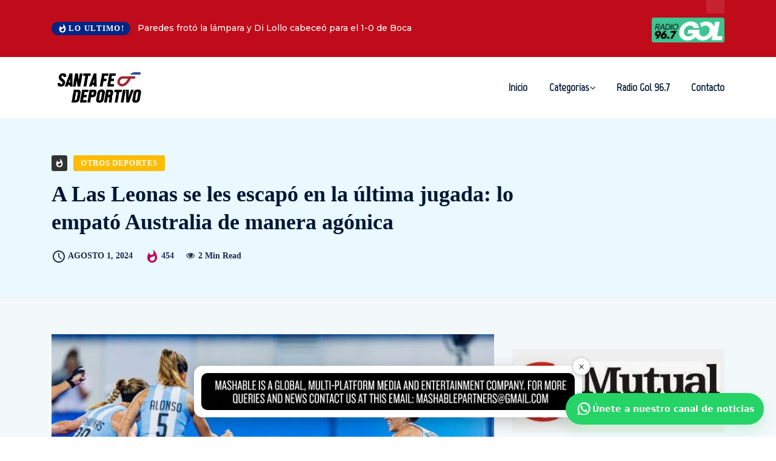

--- FILE ---
content_type: text/html; charset=UTF-8
request_url: https://santafedeportivo.com/2024/08/01/a-las-leonas-se-les-escapo-en-la-ultima-jugada-lo-empato-australia-de-manera-agonica/
body_size: 29512
content:
<!DOCTYPE html>
  <html lang="es" xmlns:og="http://ogp.me/ns#" xmlns:fb="http://ogp.me/ns/fb#"> 
    <head>
        <meta charset="UTF-8">
        <meta name="viewport" content="width=device-width, initial-scale=1, maximum-scale=1">
		<title>A Las Leonas se les escapó en la última jugada: lo empató Australia de manera agónica &#8211; Santa Fe Deportivo</title>
<meta name='robots' content='max-image-preview:large' />
<!-- Etiqueta de Google (gtag.js) modo de consentimiento dataLayer añadido por Site Kit -->
<script type="text/javascript" id="google_gtagjs-js-consent-mode-data-layer">
/* <![CDATA[ */
window.dataLayer = window.dataLayer || [];function gtag(){dataLayer.push(arguments);}
gtag('consent', 'default', {"ad_personalization":"denied","ad_storage":"denied","ad_user_data":"denied","analytics_storage":"denied","functionality_storage":"denied","security_storage":"denied","personalization_storage":"denied","region":["AT","BE","BG","CH","CY","CZ","DE","DK","EE","ES","FI","FR","GB","GR","HR","HU","IE","IS","IT","LI","LT","LU","LV","MT","NL","NO","PL","PT","RO","SE","SI","SK"],"wait_for_update":500});
window._googlesitekitConsentCategoryMap = {"statistics":["analytics_storage"],"marketing":["ad_storage","ad_user_data","ad_personalization"],"functional":["functionality_storage","security_storage"],"preferences":["personalization_storage"]};
window._googlesitekitConsents = {"ad_personalization":"denied","ad_storage":"denied","ad_user_data":"denied","analytics_storage":"denied","functionality_storage":"denied","security_storage":"denied","personalization_storage":"denied","region":["AT","BE","BG","CH","CY","CZ","DE","DK","EE","ES","FI","FR","GB","GR","HR","HU","IE","IS","IT","LI","LT","LU","LV","MT","NL","NO","PL","PT","RO","SE","SI","SK"],"wait_for_update":500};
/* ]]> */
</script>
<!-- Fin de la etiqueta Google (gtag.js) modo de consentimiento dataLayer añadido por Site Kit -->
<link rel='dns-prefetch' href='//www.googletagmanager.com' />
<link rel='dns-prefetch' href='//fonts.googleapis.com' />
<link rel="alternate" type="application/rss+xml" title="Santa Fe Deportivo &raquo; Feed" href="https://santafedeportivo.com/feed/" />
<link rel="alternate" type="application/rss+xml" title="Santa Fe Deportivo &raquo; Feed de los comentarios" href="https://santafedeportivo.com/comments/feed/" />
<script type="text/javascript" id="wpp-js" src="https://santafedeportivo.com/wp-content/plugins/wordpress-popular-posts/assets/js/wpp.min.js?ver=7.3.3" data-sampling="0" data-sampling-rate="100" data-api-url="https://santafedeportivo.com/wp-json/wordpress-popular-posts" data-post-id="67562" data-token="ac618f61ba" data-lang="0" data-debug="0"></script>
<link rel="alternate" type="application/rss+xml" title="Santa Fe Deportivo &raquo; Comentario A Las Leonas se les escapó en la última jugada: lo empató Australia de manera agónica del feed" href="https://santafedeportivo.com/2024/08/01/a-las-leonas-se-les-escapo-en-la-ultima-jugada-lo-empato-australia-de-manera-agonica/feed/" />
<script type="text/javascript">
/* <![CDATA[ */
window._wpemojiSettings = {"baseUrl":"https:\/\/s.w.org\/images\/core\/emoji\/15.0.3\/72x72\/","ext":".png","svgUrl":"https:\/\/s.w.org\/images\/core\/emoji\/15.0.3\/svg\/","svgExt":".svg","source":{"concatemoji":"https:\/\/santafedeportivo.com\/wp-includes\/js\/wp-emoji-release.min.js?ver=6.5.3"}};
/*! This file is auto-generated */
!function(i,n){var o,s,e;function c(e){try{var t={supportTests:e,timestamp:(new Date).valueOf()};sessionStorage.setItem(o,JSON.stringify(t))}catch(e){}}function p(e,t,n){e.clearRect(0,0,e.canvas.width,e.canvas.height),e.fillText(t,0,0);var t=new Uint32Array(e.getImageData(0,0,e.canvas.width,e.canvas.height).data),r=(e.clearRect(0,0,e.canvas.width,e.canvas.height),e.fillText(n,0,0),new Uint32Array(e.getImageData(0,0,e.canvas.width,e.canvas.height).data));return t.every(function(e,t){return e===r[t]})}function u(e,t,n){switch(t){case"flag":return n(e,"\ud83c\udff3\ufe0f\u200d\u26a7\ufe0f","\ud83c\udff3\ufe0f\u200b\u26a7\ufe0f")?!1:!n(e,"\ud83c\uddfa\ud83c\uddf3","\ud83c\uddfa\u200b\ud83c\uddf3")&&!n(e,"\ud83c\udff4\udb40\udc67\udb40\udc62\udb40\udc65\udb40\udc6e\udb40\udc67\udb40\udc7f","\ud83c\udff4\u200b\udb40\udc67\u200b\udb40\udc62\u200b\udb40\udc65\u200b\udb40\udc6e\u200b\udb40\udc67\u200b\udb40\udc7f");case"emoji":return!n(e,"\ud83d\udc26\u200d\u2b1b","\ud83d\udc26\u200b\u2b1b")}return!1}function f(e,t,n){var r="undefined"!=typeof WorkerGlobalScope&&self instanceof WorkerGlobalScope?new OffscreenCanvas(300,150):i.createElement("canvas"),a=r.getContext("2d",{willReadFrequently:!0}),o=(a.textBaseline="top",a.font="600 32px Arial",{});return e.forEach(function(e){o[e]=t(a,e,n)}),o}function t(e){var t=i.createElement("script");t.src=e,t.defer=!0,i.head.appendChild(t)}"undefined"!=typeof Promise&&(o="wpEmojiSettingsSupports",s=["flag","emoji"],n.supports={everything:!0,everythingExceptFlag:!0},e=new Promise(function(e){i.addEventListener("DOMContentLoaded",e,{once:!0})}),new Promise(function(t){var n=function(){try{var e=JSON.parse(sessionStorage.getItem(o));if("object"==typeof e&&"number"==typeof e.timestamp&&(new Date).valueOf()<e.timestamp+604800&&"object"==typeof e.supportTests)return e.supportTests}catch(e){}return null}();if(!n){if("undefined"!=typeof Worker&&"undefined"!=typeof OffscreenCanvas&&"undefined"!=typeof URL&&URL.createObjectURL&&"undefined"!=typeof Blob)try{var e="postMessage("+f.toString()+"("+[JSON.stringify(s),u.toString(),p.toString()].join(",")+"));",r=new Blob([e],{type:"text/javascript"}),a=new Worker(URL.createObjectURL(r),{name:"wpTestEmojiSupports"});return void(a.onmessage=function(e){c(n=e.data),a.terminate(),t(n)})}catch(e){}c(n=f(s,u,p))}t(n)}).then(function(e){for(var t in e)n.supports[t]=e[t],n.supports.everything=n.supports.everything&&n.supports[t],"flag"!==t&&(n.supports.everythingExceptFlag=n.supports.everythingExceptFlag&&n.supports[t]);n.supports.everythingExceptFlag=n.supports.everythingExceptFlag&&!n.supports.flag,n.DOMReady=!1,n.readyCallback=function(){n.DOMReady=!0}}).then(function(){return e}).then(function(){var e;n.supports.everything||(n.readyCallback(),(e=n.source||{}).concatemoji?t(e.concatemoji):e.wpemoji&&e.twemoji&&(t(e.twemoji),t(e.wpemoji)))}))}((window,document),window._wpemojiSettings);
/* ]]> */
</script>

<style id='wp-emoji-styles-inline-css' type='text/css'>

	img.wp-smiley, img.emoji {
		display: inline !important;
		border: none !important;
		box-shadow: none !important;
		height: 1em !important;
		width: 1em !important;
		margin: 0 0.07em !important;
		vertical-align: -0.1em !important;
		background: none !important;
		padding: 0 !important;
	}
</style>
<link rel='stylesheet' id='wp-block-library-css' href='https://santafedeportivo.com/wp-includes/css/dist/block-library/style.min.css?ver=6.5.3' type='text/css' media='all' />
<style id='wp-block-library-theme-inline-css' type='text/css'>
.wp-block-audio figcaption{color:#555;font-size:13px;text-align:center}.is-dark-theme .wp-block-audio figcaption{color:#ffffffa6}.wp-block-audio{margin:0 0 1em}.wp-block-code{border:1px solid #ccc;border-radius:4px;font-family:Menlo,Consolas,monaco,monospace;padding:.8em 1em}.wp-block-embed figcaption{color:#555;font-size:13px;text-align:center}.is-dark-theme .wp-block-embed figcaption{color:#ffffffa6}.wp-block-embed{margin:0 0 1em}.blocks-gallery-caption{color:#555;font-size:13px;text-align:center}.is-dark-theme .blocks-gallery-caption{color:#ffffffa6}.wp-block-image figcaption{color:#555;font-size:13px;text-align:center}.is-dark-theme .wp-block-image figcaption{color:#ffffffa6}.wp-block-image{margin:0 0 1em}.wp-block-pullquote{border-bottom:4px solid;border-top:4px solid;color:currentColor;margin-bottom:1.75em}.wp-block-pullquote cite,.wp-block-pullquote footer,.wp-block-pullquote__citation{color:currentColor;font-size:.8125em;font-style:normal;text-transform:uppercase}.wp-block-quote{border-left:.25em solid;margin:0 0 1.75em;padding-left:1em}.wp-block-quote cite,.wp-block-quote footer{color:currentColor;font-size:.8125em;font-style:normal;position:relative}.wp-block-quote.has-text-align-right{border-left:none;border-right:.25em solid;padding-left:0;padding-right:1em}.wp-block-quote.has-text-align-center{border:none;padding-left:0}.wp-block-quote.is-large,.wp-block-quote.is-style-large,.wp-block-quote.is-style-plain{border:none}.wp-block-search .wp-block-search__label{font-weight:700}.wp-block-search__button{border:1px solid #ccc;padding:.375em .625em}:where(.wp-block-group.has-background){padding:1.25em 2.375em}.wp-block-separator.has-css-opacity{opacity:.4}.wp-block-separator{border:none;border-bottom:2px solid;margin-left:auto;margin-right:auto}.wp-block-separator.has-alpha-channel-opacity{opacity:1}.wp-block-separator:not(.is-style-wide):not(.is-style-dots){width:100px}.wp-block-separator.has-background:not(.is-style-dots){border-bottom:none;height:1px}.wp-block-separator.has-background:not(.is-style-wide):not(.is-style-dots){height:2px}.wp-block-table{margin:0 0 1em}.wp-block-table td,.wp-block-table th{word-break:normal}.wp-block-table figcaption{color:#555;font-size:13px;text-align:center}.is-dark-theme .wp-block-table figcaption{color:#ffffffa6}.wp-block-video figcaption{color:#555;font-size:13px;text-align:center}.is-dark-theme .wp-block-video figcaption{color:#ffffffa6}.wp-block-video{margin:0 0 1em}.wp-block-template-part.has-background{margin-bottom:0;margin-top:0;padding:1.25em 2.375em}
</style>
<style id='classic-theme-styles-inline-css' type='text/css'>
/*! This file is auto-generated */
.wp-block-button__link{color:#fff;background-color:#32373c;border-radius:9999px;box-shadow:none;text-decoration:none;padding:calc(.667em + 2px) calc(1.333em + 2px);font-size:1.125em}.wp-block-file__button{background:#32373c;color:#fff;text-decoration:none}
</style>
<style id='global-styles-inline-css' type='text/css'>
body{--wp--preset--color--black: #000000;--wp--preset--color--cyan-bluish-gray: #abb8c3;--wp--preset--color--white: #ffffff;--wp--preset--color--pale-pink: #f78da7;--wp--preset--color--vivid-red: #cf2e2e;--wp--preset--color--luminous-vivid-orange: #ff6900;--wp--preset--color--luminous-vivid-amber: #fcb900;--wp--preset--color--light-green-cyan: #7bdcb5;--wp--preset--color--vivid-green-cyan: #00d084;--wp--preset--color--pale-cyan-blue: #8ed1fc;--wp--preset--color--vivid-cyan-blue: #0693e3;--wp--preset--color--vivid-purple: #9b51e0;--wp--preset--gradient--vivid-cyan-blue-to-vivid-purple: linear-gradient(135deg,rgba(6,147,227,1) 0%,rgb(155,81,224) 100%);--wp--preset--gradient--light-green-cyan-to-vivid-green-cyan: linear-gradient(135deg,rgb(122,220,180) 0%,rgb(0,208,130) 100%);--wp--preset--gradient--luminous-vivid-amber-to-luminous-vivid-orange: linear-gradient(135deg,rgba(252,185,0,1) 0%,rgba(255,105,0,1) 100%);--wp--preset--gradient--luminous-vivid-orange-to-vivid-red: linear-gradient(135deg,rgba(255,105,0,1) 0%,rgb(207,46,46) 100%);--wp--preset--gradient--very-light-gray-to-cyan-bluish-gray: linear-gradient(135deg,rgb(238,238,238) 0%,rgb(169,184,195) 100%);--wp--preset--gradient--cool-to-warm-spectrum: linear-gradient(135deg,rgb(74,234,220) 0%,rgb(151,120,209) 20%,rgb(207,42,186) 40%,rgb(238,44,130) 60%,rgb(251,105,98) 80%,rgb(254,248,76) 100%);--wp--preset--gradient--blush-light-purple: linear-gradient(135deg,rgb(255,206,236) 0%,rgb(152,150,240) 100%);--wp--preset--gradient--blush-bordeaux: linear-gradient(135deg,rgb(254,205,165) 0%,rgb(254,45,45) 50%,rgb(107,0,62) 100%);--wp--preset--gradient--luminous-dusk: linear-gradient(135deg,rgb(255,203,112) 0%,rgb(199,81,192) 50%,rgb(65,88,208) 100%);--wp--preset--gradient--pale-ocean: linear-gradient(135deg,rgb(255,245,203) 0%,rgb(182,227,212) 50%,rgb(51,167,181) 100%);--wp--preset--gradient--electric-grass: linear-gradient(135deg,rgb(202,248,128) 0%,rgb(113,206,126) 100%);--wp--preset--gradient--midnight: linear-gradient(135deg,rgb(2,3,129) 0%,rgb(40,116,252) 100%);--wp--preset--font-size--small: 13px;--wp--preset--font-size--medium: 20px;--wp--preset--font-size--large: 36px;--wp--preset--font-size--x-large: 42px;--wp--preset--spacing--20: 0.44rem;--wp--preset--spacing--30: 0.67rem;--wp--preset--spacing--40: 1rem;--wp--preset--spacing--50: 1.5rem;--wp--preset--spacing--60: 2.25rem;--wp--preset--spacing--70: 3.38rem;--wp--preset--spacing--80: 5.06rem;--wp--preset--shadow--natural: 6px 6px 9px rgba(0, 0, 0, 0.2);--wp--preset--shadow--deep: 12px 12px 50px rgba(0, 0, 0, 0.4);--wp--preset--shadow--sharp: 6px 6px 0px rgba(0, 0, 0, 0.2);--wp--preset--shadow--outlined: 6px 6px 0px -3px rgba(255, 255, 255, 1), 6px 6px rgba(0, 0, 0, 1);--wp--preset--shadow--crisp: 6px 6px 0px rgba(0, 0, 0, 1);}:where(.is-layout-flex){gap: 0.5em;}:where(.is-layout-grid){gap: 0.5em;}body .is-layout-flex{display: flex;}body .is-layout-flex{flex-wrap: wrap;align-items: center;}body .is-layout-flex > *{margin: 0;}body .is-layout-grid{display: grid;}body .is-layout-grid > *{margin: 0;}:where(.wp-block-columns.is-layout-flex){gap: 2em;}:where(.wp-block-columns.is-layout-grid){gap: 2em;}:where(.wp-block-post-template.is-layout-flex){gap: 1.25em;}:where(.wp-block-post-template.is-layout-grid){gap: 1.25em;}.has-black-color{color: var(--wp--preset--color--black) !important;}.has-cyan-bluish-gray-color{color: var(--wp--preset--color--cyan-bluish-gray) !important;}.has-white-color{color: var(--wp--preset--color--white) !important;}.has-pale-pink-color{color: var(--wp--preset--color--pale-pink) !important;}.has-vivid-red-color{color: var(--wp--preset--color--vivid-red) !important;}.has-luminous-vivid-orange-color{color: var(--wp--preset--color--luminous-vivid-orange) !important;}.has-luminous-vivid-amber-color{color: var(--wp--preset--color--luminous-vivid-amber) !important;}.has-light-green-cyan-color{color: var(--wp--preset--color--light-green-cyan) !important;}.has-vivid-green-cyan-color{color: var(--wp--preset--color--vivid-green-cyan) !important;}.has-pale-cyan-blue-color{color: var(--wp--preset--color--pale-cyan-blue) !important;}.has-vivid-cyan-blue-color{color: var(--wp--preset--color--vivid-cyan-blue) !important;}.has-vivid-purple-color{color: var(--wp--preset--color--vivid-purple) !important;}.has-black-background-color{background-color: var(--wp--preset--color--black) !important;}.has-cyan-bluish-gray-background-color{background-color: var(--wp--preset--color--cyan-bluish-gray) !important;}.has-white-background-color{background-color: var(--wp--preset--color--white) !important;}.has-pale-pink-background-color{background-color: var(--wp--preset--color--pale-pink) !important;}.has-vivid-red-background-color{background-color: var(--wp--preset--color--vivid-red) !important;}.has-luminous-vivid-orange-background-color{background-color: var(--wp--preset--color--luminous-vivid-orange) !important;}.has-luminous-vivid-amber-background-color{background-color: var(--wp--preset--color--luminous-vivid-amber) !important;}.has-light-green-cyan-background-color{background-color: var(--wp--preset--color--light-green-cyan) !important;}.has-vivid-green-cyan-background-color{background-color: var(--wp--preset--color--vivid-green-cyan) !important;}.has-pale-cyan-blue-background-color{background-color: var(--wp--preset--color--pale-cyan-blue) !important;}.has-vivid-cyan-blue-background-color{background-color: var(--wp--preset--color--vivid-cyan-blue) !important;}.has-vivid-purple-background-color{background-color: var(--wp--preset--color--vivid-purple) !important;}.has-black-border-color{border-color: var(--wp--preset--color--black) !important;}.has-cyan-bluish-gray-border-color{border-color: var(--wp--preset--color--cyan-bluish-gray) !important;}.has-white-border-color{border-color: var(--wp--preset--color--white) !important;}.has-pale-pink-border-color{border-color: var(--wp--preset--color--pale-pink) !important;}.has-vivid-red-border-color{border-color: var(--wp--preset--color--vivid-red) !important;}.has-luminous-vivid-orange-border-color{border-color: var(--wp--preset--color--luminous-vivid-orange) !important;}.has-luminous-vivid-amber-border-color{border-color: var(--wp--preset--color--luminous-vivid-amber) !important;}.has-light-green-cyan-border-color{border-color: var(--wp--preset--color--light-green-cyan) !important;}.has-vivid-green-cyan-border-color{border-color: var(--wp--preset--color--vivid-green-cyan) !important;}.has-pale-cyan-blue-border-color{border-color: var(--wp--preset--color--pale-cyan-blue) !important;}.has-vivid-cyan-blue-border-color{border-color: var(--wp--preset--color--vivid-cyan-blue) !important;}.has-vivid-purple-border-color{border-color: var(--wp--preset--color--vivid-purple) !important;}.has-vivid-cyan-blue-to-vivid-purple-gradient-background{background: var(--wp--preset--gradient--vivid-cyan-blue-to-vivid-purple) !important;}.has-light-green-cyan-to-vivid-green-cyan-gradient-background{background: var(--wp--preset--gradient--light-green-cyan-to-vivid-green-cyan) !important;}.has-luminous-vivid-amber-to-luminous-vivid-orange-gradient-background{background: var(--wp--preset--gradient--luminous-vivid-amber-to-luminous-vivid-orange) !important;}.has-luminous-vivid-orange-to-vivid-red-gradient-background{background: var(--wp--preset--gradient--luminous-vivid-orange-to-vivid-red) !important;}.has-very-light-gray-to-cyan-bluish-gray-gradient-background{background: var(--wp--preset--gradient--very-light-gray-to-cyan-bluish-gray) !important;}.has-cool-to-warm-spectrum-gradient-background{background: var(--wp--preset--gradient--cool-to-warm-spectrum) !important;}.has-blush-light-purple-gradient-background{background: var(--wp--preset--gradient--blush-light-purple) !important;}.has-blush-bordeaux-gradient-background{background: var(--wp--preset--gradient--blush-bordeaux) !important;}.has-luminous-dusk-gradient-background{background: var(--wp--preset--gradient--luminous-dusk) !important;}.has-pale-ocean-gradient-background{background: var(--wp--preset--gradient--pale-ocean) !important;}.has-electric-grass-gradient-background{background: var(--wp--preset--gradient--electric-grass) !important;}.has-midnight-gradient-background{background: var(--wp--preset--gradient--midnight) !important;}.has-small-font-size{font-size: var(--wp--preset--font-size--small) !important;}.has-medium-font-size{font-size: var(--wp--preset--font-size--medium) !important;}.has-large-font-size{font-size: var(--wp--preset--font-size--large) !important;}.has-x-large-font-size{font-size: var(--wp--preset--font-size--x-large) !important;}
.wp-block-navigation a:where(:not(.wp-element-button)){color: inherit;}
:where(.wp-block-post-template.is-layout-flex){gap: 1.25em;}:where(.wp-block-post-template.is-layout-grid){gap: 1.25em;}
:where(.wp-block-columns.is-layout-flex){gap: 2em;}:where(.wp-block-columns.is-layout-grid){gap: 2em;}
.wp-block-pullquote{font-size: 1.5em;line-height: 1.6;}
</style>
<link rel='stylesheet' id='disable-wp-comments-css' href='https://santafedeportivo.com/wp-content/plugins/disable-wp-comments/public/css/disable-wp-comments-public.css?ver=1.1.1' type='text/css' media='all' />
<link rel='stylesheet' id='perfecty-push-css' href='https://santafedeportivo.com/wp-content/plugins/perfecty-push-notifications/public/css/perfecty-push-public.css?ver=1.6.5' type='text/css' media='all' />
<link rel='stylesheet' id='wordpress-popular-posts-css-css' href='https://santafedeportivo.com/wp-content/plugins/wordpress-popular-posts/assets/css/wpp.css?ver=7.3.3' type='text/css' media='all' />
<link rel='stylesheet' id='ennlil-fonts-css' href='https://fonts.googleapis.com/css?family=Montserrat%3A100%2C100i%2C200%2C200i%2C300%2C300i%2C400%2C400i%2C500%2C500i%2C600%2C600i%2C700%2C700i%2C800%2C800i%2C900%2C900i%7CMulish%3A200%2C200i%2C300%2C300i%2C400%2C400i%2C500%2C500i%2C600%2C600i%2C700%2C700i%2C800%2C800i%2C900%2C900i&#038;subset=latin' type='text/css' media='all' />
<link rel='stylesheet' id='font-awesome-css' href='https://santafedeportivo.com/wp-content/plugins/elementor/assets/lib/font-awesome/css/font-awesome.min.css?ver=4.7.0' type='text/css' media='all' />
<link rel='stylesheet' id='icon-font-css' href='https://santafedeportivo.com/wp-content/themes/santafedeportes/assets/css/icon-font.css?ver=6.5.3' type='text/css' media='all' />
<link rel='stylesheet' id='animate-css' href='https://santafedeportivo.com/wp-content/themes/santafedeportes/assets/css/animate.css?ver=6.5.3' type='text/css' media='all' />
<link rel='stylesheet' id='magnific-popup-css' href='https://santafedeportivo.com/wp-content/themes/santafedeportes/assets/css/magnific-popup.css?ver=6.5.3' type='text/css' media='all' />
<link rel='stylesheet' id='owl-carousel-css' href='https://santafedeportivo.com/wp-content/themes/santafedeportes/assets/css/owl.carousel.min.css?ver=6.5.3' type='text/css' media='all' />
<link rel='stylesheet' id='owl-theme-css' href='https://santafedeportivo.com/wp-content/themes/santafedeportes/assets/css/owl.theme.min.css?ver=6.5.3' type='text/css' media='all' />
<link rel='stylesheet' id='slick-css' href='https://santafedeportivo.com/wp-content/themes/santafedeportes/assets/css/slick.css?ver=6.5.3' type='text/css' media='all' />
<link rel='stylesheet' id='slicknav-css' href='https://santafedeportivo.com/wp-content/themes/santafedeportes/assets/css/slicknav.css?ver=6.5.3' type='text/css' media='all' />
<link rel='stylesheet' id='swiper-css' href='https://santafedeportivo.com/wp-content/plugins/elementor/assets/lib/swiper/v8/css/swiper.min.css?ver=8.4.5' type='text/css' media='all' />
<link rel='stylesheet' id='flickity-css' href='https://santafedeportivo.com/wp-content/themes/santafedeportes/assets/css/flickity.min.css?ver=6.5.3' type='text/css' media='all' />
<link rel='stylesheet' id='bootstrap-css' href='https://santafedeportivo.com/wp-content/themes/santafedeportes/assets/css/bootstrap.min.css?ver=4.0' type='text/css' media='all' />
<link rel='stylesheet' id='ennlil-main-css' href='https://santafedeportivo.com/wp-content/themes/santafedeportes/assets/css/main.css?ver=6.5.3' type='text/css' media='all' />
<link rel='stylesheet' id='ennlil-responsive-css' href='https://santafedeportivo.com/wp-content/themes/santafedeportes/assets/css/responsive.css?ver=6.5.3' type='text/css' media='all' />
<link rel='stylesheet' id='ennlil-style-css' href='https://santafedeportivo.com/wp-content/themes/santafedeportes/style.css?ver=6.5.3' type='text/css' media='all' />
<link rel='stylesheet' id='ennlil-custom-style-css' href='https://santafedeportivo.com/wp-content/themes/santafedeportes/assets/css/custom-style.css?ver=6.5.3' type='text/css' media='all' />
<style id='ennlil-custom-style-inline-css' type='text/css'>
.logo img {max-width: 300px;}body.blog .blog-new-layout .entry-media img {height: 470px;}body {color: #574F63;}.top-header-area {background: #002584;} .theme_header_design__gradient .mainmenu {
				background-image: linear-gradient(90deg, #C6005F 0%, #042953 100%);
			} .top-header-area.top-bar-three {
				background-image: linear-gradient(90deg, #bf0b1a 0%, #bf0b1a 100%);
			} .category-layout-one .blog-post-wrapper a.read_more_Btutton, .category-layout-two .blog-post-wrapper a.read_more_Btutton, .grid-layout-two .blog-post-wrapper a.read_more_Btutton, .swiper_thumb_box_Bg .swiper-slide-thumb-active, .blog-post-comment .comment-respond .comment-form .btn-comments, .main-container .theme-pagination-style ul.page-numbers li span.current, .theme-single-blog-wrapper .theme-post-contentt .entry-details .read_more_Btutton, .custom-form-subscribe {background: #042953!important;}.blog-sidebar .widget ul.wpt-tabs li.selected a, .home-blog-tab-right ul.wpt-tabs li.selected a, .news_video_post_section .tab_small_list_video_Item .video_tab_list_samll_Thumbnail i, .theme_blog_nav_Title a:hover, .theme-single-blog-wrapper .theme-post-contentt h2.post-title a:hover {color: #042953!important;}.news_tab_Block .nav-tabs .nav-link.active span.tab_menu_Item, .blog-sidebar .tagcloud a:hover, .blog-single .tag-lists a:hover, .tagcloud a:hover, .wp-block-tag-cloud a:hover, .theme_post_list_tab__Inner ul.post_tab_list_Menu li a.active span {border-color: #042953!important;}.news-block-style .news-content h4 a, .widget-post-wrap h4.post-title a {
					background-image: linear-gradient(to right, #042953 0%, #042953 100%)!important;
					
		
				} .theme-single-blog-wrapper .theme-post-contentt .entry-details .read_more_Btutton:hover, .category-layout-one .blog-post-wrapper a.read_more_Btutton:hover, .category-layout-two .blog-post-wrapper a.read_more_Btutton:hover, .grid-layout-two .blog-post-wrapper a.read_more_Btutton:hover, .blog-post-comment .comment-respond .comment-form .btn-comments:hover, .theme-single-blog-wrapper .theme-post-contentt .entry-details .read_more_Btutton:hover {background: #000!important;} .home-blog-tab-right ul.wpt-tabs li.selected a:before, .blog-sidebar .tagcloud a:hover, .blog-single .tag-lists a:hover, .tagcloud a:hover, .wp-block-tag-cloud a:hover, .theme_author_Socials a:hover {background: #042953!important;}.blog-sidebar .widget ul.wpt-tabs li.selected a, .home-blog-tab-right ul.wpt-tabs li.selected a, .news_video_post_section .tab_small_list_video_Item .video_tab_list_samll_Thumbnail i, .theme_blog_nav_Title a:hover {color: #042953!important;}.news_tab_Block .nav-tabs .nav-link.active span.tab_menu_Item, .blog-sidebar .tagcloud a:hover, .blog-single .tag-lists a:hover, .tagcloud a:hover, .wp-block-tag-cloud a:hover, .theme_post_list_tab__Inner ul.post_tab_list_Menu li a.active span {border-color: #042953!important;}
					.cat-item-6 span.post_count {background-color : #1298fc !important;} 
				
					.cat-item-31 span.post_count {background-color : #ffbc00 !important;} 
				
					.cat-item-2 span.post_count {background-color : #ff0000 !important;} 
				
					.cat-item-52 span.post_count {background-color : #ffbc00 !important;} 
				
					.cat-item-54 span.post_count {background-color : #ffbc00 !important;} 
				
					.cat-item-49 span.post_count {background-color : #ff0000 !important;} 
				
					.cat-item-51 span.post_count {background-color : #ffbc00 !important;} 
				
					.cat-item-33 span.post_count {background-color : #ffbc00 !important;} 
				
					.cat-item-55 span.post_count {background-color : #ffbc00 !important;} 
				
					.cat-item-50 span.post_count {background-color : #1b00e8 !important;} 
				
					.cat-item-118 span.post_count {background-color : #ffbc00 !important;} 
				
					.cat-item-53 span.post_count {background-color : #ffbc00 !important;} 
				
					.cat-item-5 span.post_count {background-color : #212b9e !important;} 
				
					.cat-item-39 span.post_count {background-color : #ffbc00 !important;} 
				
					.cat-item-41 span.post_count {background-color : #ffbc00 !important;} 
				
					.cat-item-4 span.post_count {background-color : #fa057b !important;} 
				
					.cat-item-119 span.post_count {background-color : #ffbc00 !important;} 
				
					.cat-item-1 span.post_count {background-color : #ffbc00 !important;} 
				
					.cat-item-3 span.post_count {background-color : #03c63a !important;} 
				
</style>
<link rel='stylesheet' id='heateor_sss_frontend_css-css' href='https://santafedeportivo.com/wp-content/plugins/sassy-social-share/public/css/sassy-social-share-public.css?ver=3.3.78' type='text/css' media='all' />
<style id='heateor_sss_frontend_css-inline-css' type='text/css'>
.heateor_sss_button_instagram span.heateor_sss_svg,a.heateor_sss_instagram span.heateor_sss_svg{background:radial-gradient(circle at 30% 107%,#fdf497 0,#fdf497 5%,#fd5949 45%,#d6249f 60%,#285aeb 90%)}.heateor_sss_horizontal_sharing .heateor_sss_svg,.heateor_sss_standard_follow_icons_container .heateor_sss_svg{color:#fff;border-width:0px;border-style:solid;border-color:transparent}.heateor_sss_horizontal_sharing .heateorSssTCBackground{color:#666}.heateor_sss_horizontal_sharing span.heateor_sss_svg:hover,.heateor_sss_standard_follow_icons_container span.heateor_sss_svg:hover{border-color:transparent;}.heateor_sss_vertical_sharing span.heateor_sss_svg,.heateor_sss_floating_follow_icons_container span.heateor_sss_svg{color:#fff;border-width:0px;border-style:solid;border-color:transparent;}.heateor_sss_vertical_sharing .heateorSssTCBackground{color:#666;}.heateor_sss_vertical_sharing span.heateor_sss_svg:hover,.heateor_sss_floating_follow_icons_container span.heateor_sss_svg:hover{border-color:transparent;}@media screen and (max-width:783px) {.heateor_sss_vertical_sharing{display:none!important}}
</style>
<link rel='stylesheet' id='csf-google-web-fonts-css' href='//fonts.googleapis.com/css?family=Montserrat:400,700%7CMarvel:400&#038;display=swap' type='text/css' media='all' />
<script type="text/javascript" src="https://santafedeportivo.com/wp-includes/js/jquery/jquery.min.js?ver=3.7.1" id="jquery-core-js"></script>
<script type="text/javascript" src="https://santafedeportivo.com/wp-includes/js/jquery/jquery-migrate.min.js?ver=3.4.1" id="jquery-migrate-js"></script>
<script type="text/javascript" src="https://santafedeportivo.com/wp-content/plugins/disable-wp-comments/public/js/disable-wp-comments-public.js?ver=1.1.1" id="disable-wp-comments-js"></script>

<!-- Fragmento de código de la etiqueta de Google (gtag.js) añadida por Site Kit -->
<!-- Fragmento de código de Google Analytics añadido por Site Kit -->
<script type="text/javascript" src="https://www.googletagmanager.com/gtag/js?id=GT-PLFQD7W" id="google_gtagjs-js" async></script>
<script type="text/javascript" id="google_gtagjs-js-after">
/* <![CDATA[ */
window.dataLayer = window.dataLayer || [];function gtag(){dataLayer.push(arguments);}
gtag("set","linker",{"domains":["santafedeportivo.com"]});
gtag("js", new Date());
gtag("set", "developer_id.dZTNiMT", true);
gtag("config", "GT-PLFQD7W");
/* ]]> */
</script>
<link rel="https://api.w.org/" href="https://santafedeportivo.com/wp-json/" /><link rel="alternate" type="application/json" href="https://santafedeportivo.com/wp-json/wp/v2/posts/67562" /><link rel="EditURI" type="application/rsd+xml" title="RSD" href="https://santafedeportivo.com/xmlrpc.php?rsd" />
<meta name="generator" content="WordPress 6.5.3" />
<link rel="canonical" href="https://santafedeportivo.com/2024/08/01/a-las-leonas-se-les-escapo-en-la-ultima-jugada-lo-empato-australia-de-manera-agonica/" />
<link rel='shortlink' href='https://santafedeportivo.com/?p=67562' />
<link rel="alternate" type="application/json+oembed" href="https://santafedeportivo.com/wp-json/oembed/1.0/embed?url=https%3A%2F%2Fsantafedeportivo.com%2F2024%2F08%2F01%2Fa-las-leonas-se-les-escapo-en-la-ultima-jugada-lo-empato-australia-de-manera-agonica%2F" />
<link rel="alternate" type="text/xml+oembed" href="https://santafedeportivo.com/wp-json/oembed/1.0/embed?url=https%3A%2F%2Fsantafedeportivo.com%2F2024%2F08%2F01%2Fa-las-leonas-se-les-escapo-en-la-ultima-jugada-lo-empato-australia-de-manera-agonica%2F&#038;format=xml" />
<meta name="generator" content="Site Kit by Google 1.170.0" /><script>
	window.PerfectyPushOptions = {
		path: "https://santafedeportivo.com/wp-content/plugins/perfecty-push-notifications/public/js",
		dialogTitle: "Quieres recibir notificaciones?",
		dialogSubmit: "Continuar",
		dialogCancel: "Ahora no",
		settingsTitle: "Quieres recibir notificaciones?",
		settingsOptIn: "si quiero recibir notificaciones",
		settingsUpdateError: "Could not change the preference, try again",
		serverUrl: "https://santafedeportivo.com/wp-json/perfecty-push",
		vapidPublicKey: "BMEhHDBrrImXhGht6zMy70zMGA5UMPKUxLDc_4EFm9jyUJfvER21P0m7ZdhQcw9035EHfm74jWROcUPtu2z2XWA",
		token: "ac618f61ba",
		tokenHeader: "X-WP-Nonce",
		enabled: true,
		unregisterConflicts: false,
		serviceWorkerScope: "/perfecty/push",
		loggerLevel: "error",
		loggerVerbose: false,
		hideBellAfterSubscribe: false,
		askPermissionsDirectly: false,
		unregisterConflictsExpression: "(OneSignalSDKWorker|wonderpush-worker-loader|webpushr-sw|subscribers-com\/firebase-messaging-sw|gravitec-net-web-push-notifications|push_notification_sw)",
		promptIconUrl: "https://santafedeportivo.com/wp-content/uploads/2022/09/santafelogo-e1686333322716.png",
		visitsToDisplayPrompt: 0	}
</script>
            <style id="wpp-loading-animation-styles">@-webkit-keyframes bgslide{from{background-position-x:0}to{background-position-x:-200%}}@keyframes bgslide{from{background-position-x:0}to{background-position-x:-200%}}.wpp-widget-block-placeholder,.wpp-shortcode-placeholder{margin:0 auto;width:60px;height:3px;background:#dd3737;background:linear-gradient(90deg,#dd3737 0%,#571313 10%,#dd3737 100%);background-size:200% auto;border-radius:3px;-webkit-animation:bgslide 1s infinite linear;animation:bgslide 1s infinite linear}</style>
            <meta name="generator" content="Elementor 3.23.4; features: e_optimized_css_loading, additional_custom_breakpoints, e_lazyload; settings: css_print_method-external, google_font-enabled, font_display-auto">
			<style>
				.e-con.e-parent:nth-of-type(n+4):not(.e-lazyloaded):not(.e-no-lazyload),
				.e-con.e-parent:nth-of-type(n+4):not(.e-lazyloaded):not(.e-no-lazyload) * {
					background-image: none !important;
				}
				@media screen and (max-height: 1024px) {
					.e-con.e-parent:nth-of-type(n+3):not(.e-lazyloaded):not(.e-no-lazyload),
					.e-con.e-parent:nth-of-type(n+3):not(.e-lazyloaded):not(.e-no-lazyload) * {
						background-image: none !important;
					}
				}
				@media screen and (max-height: 640px) {
					.e-con.e-parent:nth-of-type(n+2):not(.e-lazyloaded):not(.e-no-lazyload),
					.e-con.e-parent:nth-of-type(n+2):not(.e-lazyloaded):not(.e-no-lazyload) * {
						background-image: none !important;
					}
				}
			</style>
			<style type="text/css">body{font-family:"Times New Roman";color:#574F63;font-weight:normal;font-size:15px;line-height:24px;}h1{font-family:"Arial Black";color:#1c1c1c;font-weight:normal;text-align:left;font-size:42px;line-height:50px;}h2{font-family:"Montserrat";color:#1c1c1c;font-weight:normal;text-align:left;font-size:28px;line-height:36px;}h3{font-family:"Montserrat";color:#1c1c1c;font-weight:700;text-align:left;font-size:24px;line-height:28px;}h4{font-family:"Montserrat";color:#1c1c1c;font-weight:normal;text-align:left;font-size:18px;line-height:28px;}h5{font-family:"Montserrat";color:#1c1c1c;font-weight:normal;text-align:left;font-size:14px;line-height:24px;}h6{font-family:"Montserrat";color:#1c1c1c;font-weight:normal;text-align:left;font-size:14px;line-height:28px;}.mainmenu ul li a{font-family:"Marvel";color:#d8d8d8;font-weight:normal;text-align:left;font-size:18px;line-height:23px;}.main-container.blog-spacing{padding-top:80px;padding-right:0px;padding-bottom:80px;padding-left:0px;}.main-container.cat-page-spacing{padding-top:80px;padding-right:0px;padding-bottom:80px;padding-left:0px;}.category-layout-one .blog-post-wrapper .cat-one-post-image{height:275px;}.category-layout-three .news-block-design .item{min-height:424px!important;}.cat-layout-alt .blog-post-wrapper .post-media{height:326px;}.blog-layout-one{padding-top:80px;padding-right:0px;padding-bottom:80px;padding-left:0px;}.blog.main-container.error-wrapper{padding-top:135px;padding-right:0px;padding-bottom:140px;padding-left:0px;}body{background-color:#fff;}body{color:#574F63;}#preloader{background-color:#001737!important;}.backto{background-color:#bf0b1a!important;}.backto:hover{background-color:#001737!important;}.top-header-area.top-bar-four{background-color:#042953!important;}.breaking_header_Top .breaking-title{background-color:#bf0b1a!important;}.breaking-title, .top-bar-three p.breaking-title{color:#fff!important;}.header-date{color:#fff!important;}.top-social li a{color:#000000;}.theme_header_design__One .theme-search-box .search-btn{color:#fff;}.recipe_sign_btn a{background-color:#C20160!important;}.recipe_sign_btn a:hover{background-color:#002584!important;}.recipe_sign_btn a{color:#fff!important;}.nav-wrapp-three .mainmenu ul li a{color:#001737!important;}.nav-wrapp-three .mainmenu ul li a:hover{color:#C20160!important;}.mainmenu li ul{background-color:#001737!important;}.nav-wrapp-three .mainmenu li ul.sub-menu li a{color:#fff!important;}.nav-wrapp-three .mainmenu li ul.sub-menu li a:hover{color:#fff!important;}.mainmenu li ul li a{border-color:#10264a!important;}a.slicknav_btn{background-color:#bf0b1a!important;}ul.slicknav_nav{background-color:#000!important;}.slicknav_nav li a:hover{background-color:#bf0b1a!important;}body.page .main-container{padding-top:80px;padding-right:0px;padding-bottom:80px;padding-left:0px;}</style><link rel="icon" href="https://santafedeportivo.com/wp-content/uploads/2022/09/santafelogo-e1686333322716-65x65.png" sizes="32x32" />
<link rel="icon" href="https://santafedeportivo.com/wp-content/uploads/2022/09/santafelogo-e1686333322716.png" sizes="192x192" />
<link rel="apple-touch-icon" href="https://santafedeportivo.com/wp-content/uploads/2022/09/santafelogo-e1686333322716.png" />
<meta name="msapplication-TileImage" content="https://santafedeportivo.com/wp-content/uploads/2022/09/santafelogo-e1686333322716.png" />
		<style type="text/css" id="wp-custom-css">
			.perfecty-push-dialog-box{font-size:20px;width:450px auto;border-radius:10px 10px 20px 20px;text-align:center}
		</style>
		
<!-- START - Heateor Open Graph Meta Tags 1.1.12 -->
<link rel="canonical" href="https://santafedeportivo.com/2024/08/01/a-las-leonas-se-les-escapo-en-la-ultima-jugada-lo-empato-australia-de-manera-agonica/"/>
<meta name="description" content="El seleccionado argentino femenino de hockey sobre césped igualó 3-3 con Australia, que evitó la caída en la última jugada del partido con un córner corto, por la cuarta fecha del Grupo B de los Juegos Olímpicos París 2024.  Con el pase a cuartos asegurado, Las Leonas están segundas en la tabla de p"/>
<meta property="og:locale" content="es_ES"/>
<meta property="og:site_name" content="Santa Fe Deportivo"/>
<meta property="og:title" content="A Las Leonas se les escapó en la última jugada: lo empató Australia de manera agónica"/>
<meta property="og:url" content="https://santafedeportivo.com/2024/08/01/a-las-leonas-se-les-escapo-en-la-ultima-jugada-lo-empato-australia-de-manera-agonica/"/>
<meta property="og:type" content="article"/>
<meta property="og:image" content="https://santafedeportivo.com/wp-content/uploads/2024/08/GT7VZhtWoAEyAAM.jpg"/>
<meta property="og:image:width" content="1600"/>
<meta property="og:image:height" content="1067"/>
<meta property="og:description" content="El seleccionado argentino femenino de hockey sobre césped igualó 3-3 con Australia, que evitó la caída en la última jugada del partido con un córner corto, por la cuarta fecha del Grupo B de los Juegos Olímpicos París 2024.  Con el pase a cuartos asegurado, Las Leonas están segundas en la tabla de p"/>
<meta name="twitter:title" content="A Las Leonas se les escapó en la última jugada: lo empató Australia de manera agónica"/>
<meta name="twitter:url" content="https://santafedeportivo.com/2024/08/01/a-las-leonas-se-les-escapo-en-la-ultima-jugada-lo-empato-australia-de-manera-agonica/"/>
<meta name="twitter:description" content="El seleccionado argentino femenino de hockey sobre césped igualó 3-3 con Australia, que evitó la caída en la última jugada del partido con un córner corto, por la cuarta fecha del Grupo B de los Juegos Olímpicos París 2024.  Con el pase a cuartos asegurado, Las Leonas están segundas en la tabla de p"/>
<meta name="twitter:image" content="https://santafedeportivo.com/wp-content/uploads/2024/08/GT7VZhtWoAEyAAM.jpg"/>
<meta name="twitter:card" content="summary_large_image"/>
<meta itemprop="name" content="A Las Leonas se les escapó en la última jugada: lo empató Australia de manera agónica"/>
<meta itemprop="description" content="El seleccionado argentino femenino de hockey sobre césped igualó 3-3 con Australia, que evitó la caída en la última jugada del partido con un córner corto, por la cuarta fecha del Grupo B de los Juegos Olímpicos París 2024.  Con el pase a cuartos asegurado, Las Leonas están segundas en la tabla de p"/>
<meta itemprop="image" content="https://santafedeportivo.com/wp-content/uploads/2024/08/GT7VZhtWoAEyAAM.jpg"/>
<!-- END - Heateor Open Graph Meta Tags -->

		
		                    
    </head>
	



	 
    <body class="post-template-default single single-post postid-67562 single-format-standard wp-custom-logo sidebar-active elementor-default elementor-kit-8" >
		
		
		<!-- Theme Preloader -->
		
		<div class="body-inner-content">
      
		
<header id="common-theme-header" class="header-area header-three-layout theme_header_design__three stick-top">

		<div class="top-header-area top-bar-three">
		<div class="container">
			<div class="row align-items-center">
				<div class="col-md-8">
									


<div class="theme_breaking__News breaking-news carousel slide carousel-fade" data-ride="carousel">
	<p class="breaking-title">Lo Ultimo!</p>
	<div class="breaking-news-slides carousel-inner">
	
	
	
		
	<div class="single-breaking-news carousel-item active">
	
	<h6 class="breaking-list-title"><a href="https://santafedeportivo.com/2026/01/25/paredes-froto-la-lampara-y-di-lollo-cabeceo-para-el-1-0-de-boca/">Paredes frotó la lámpara y Di Lollo cabeceó para el 1-0 de Boca</a></h6>
	</div>

	
		<div class="single-breaking-news carousel-item"> 
	
	<h6 class="breaking-list-title"><a href="https://santafedeportivo.com/2026/01/25/jose-alonso-no-podes-crecer-con-un-club-endeudado-y-menos-inhibido/">José Alonso: «No podés crecer con un club endeudado y menos inhibido»</a></h6>
	</div>

	
		<div class="single-breaking-news carousel-item"> 
	
	<h6 class="breaking-list-title"><a href="https://santafedeportivo.com/2026/01/25/con-dybala-y-soule-en-cancha-roma-igualo-ante-el-escolta-milan-en-un-partido-clave/">Con Dybala y Soulé en cancha, Roma igualó ante el escolta Milan en un partido clave</a></h6>
	</div>

	
		<div class="single-breaking-news carousel-item"> 
	
	<h6 class="breaking-list-title"><a href="https://santafedeportivo.com/2026/01/25/con-barco-y-panichelli-como-figuras-el-racing-de-estrasburgo-goleo-al-lille/">Con Barco y Panichelli como figuras, el Racing de Estrasburgo goleó al Lille</a></h6>
	</div>

	
	</div>
</div>

					
								
				</div>
				
			<div class="col-md-4 text-right top-right-box">
					<div class="header-date">
						
					</div><a href="https://www.radiogol.com.ar/radio/" target="_blank">
							<img loading="lazy" width="120" height="35" src="https://santafedeportivo.com/wp-content/uploads/2022/09/Captura-de-Pantalla-2022-09-29-a-las-10.32.29.png" class="rounded attachment-large size-large mb-4" alt="" loading="lazy" />
				</div>
			</div>	
		</div>
	</div> 
		
	
	<div class="main-nav-area header-three-area">
		<div class="container">
			<div class="row align-items-center">
				<div class="col-lg-2 col-md-12">
				
					<div class="logo theme-logo">
													<a href="https://santafedeportivo.com/" class="logo">
									<img class="img-fluid" src="http://santafedeportivo.com/wp-content/uploads/2023/08/santafelogo.png" alt="">
								</a>
						    					</div>
					
												
						<div class="logo dark-mode-logo">
						<h1 class="text-logo theme-logo-text text-dark-logo"><a href="https://santafedeportivo.com/">Santa Fe Deportivo</a></h1>						</div>
						
										
					
					
				</div>
				
				<div class="col-lg-10 col-md-12">
					<div class="nav-menu-wrapper text-right">
						<div class="container nav-wrapp-three">
							<div class="ennlil-responsive-menu"></div>
							<div class="mainmenu">
								<div class="menu-arriba-container"><ul id="primary-menu" class="menu"><li id="menu-item-1612" class="menu-item menu-item-type-post_type menu-item-object-page menu-item-home menu-item-1612"><a href="https://santafedeportivo.com/">Inicio</a></li>
<li id="menu-item-1622" class="menu-item menu-item-type-custom menu-item-object-custom menu-item-home menu-item-has-children menu-item-1622"><a href="http://santafedeportivo.com">Categorias</a>
<ul class="sub-menu">
	<li id="menu-item-1613" class="menu-item menu-item-type-taxonomy menu-item-object-category menu-item-1613"><a href="https://santafedeportivo.com/category/colon/">Colón</a></li>
	<li id="menu-item-1614" class="menu-item menu-item-type-taxonomy menu-item-object-category menu-item-1614"><a href="https://santafedeportivo.com/category/union/">Unión</a></li>
	<li id="menu-item-1615" class="menu-item menu-item-type-taxonomy menu-item-object-category menu-item-1615"><a href="https://santafedeportivo.com/category/patronato/">Patronato</a></li>
	<li id="menu-item-2542" class="menu-item menu-item-type-taxonomy menu-item-object-category menu-item-2542"><a href="https://santafedeportivo.com/category/atletico-rafaela/">Atlético Rafaela</a></li>
	<li id="menu-item-1618" class="menu-item menu-item-type-taxonomy menu-item-object-category menu-item-1618"><a href="https://santafedeportivo.com/category/futbol-internacional/">Futbol Internacional</a></li>
	<li id="menu-item-13879" class="menu-item menu-item-type-taxonomy menu-item-object-category menu-item-13879"><a href="https://santafedeportivo.com/category/seleccion-argentina/">Selección Argentina</a></li>
	<li id="menu-item-1865" class="menu-item menu-item-type-taxonomy menu-item-object-category menu-item-1865"><a href="https://santafedeportivo.com/category/liga-profesional-de-futbol/">Liga Profesional de Fútbol</a></li>
	<li id="menu-item-12768" class="menu-item menu-item-type-taxonomy menu-item-object-category menu-item-12768"><a href="https://santafedeportivo.com/category/futbol-nacional/">Futbol Nacional</a></li>
	<li id="menu-item-1869" class="menu-item menu-item-type-taxonomy menu-item-object-category menu-item-1869"><a href="https://santafedeportivo.com/category/copa-argentina/">Copa Argentina</a></li>
	<li id="menu-item-1620" class="menu-item menu-item-type-taxonomy menu-item-object-category menu-item-1620"><a href="https://santafedeportivo.com/category/liga-santafesina/">Liga Santafesina</a></li>
	<li id="menu-item-1870" class="menu-item menu-item-type-taxonomy menu-item-object-category menu-item-1870"><a href="https://santafedeportivo.com/category/liga-esperancina/">Liga Esperancina</a></li>
	<li id="menu-item-2543" class="menu-item menu-item-type-taxonomy menu-item-object-category menu-item-2543"><a href="https://santafedeportivo.com/category/copa-santa-fe/">Copa Santa Fe</a></li>
	<li id="menu-item-4168" class="menu-item menu-item-type-taxonomy menu-item-object-category menu-item-4168"><a href="https://santafedeportivo.com/category/liga-amateur/">Liga Club de Campo Sanatorio Santa Fe</a></li>
	<li id="menu-item-1866" class="menu-item menu-item-type-taxonomy menu-item-object-category menu-item-1866"><a href="https://santafedeportivo.com/category/especiales/">Especiales</a></li>
	<li id="menu-item-1621" class="menu-item menu-item-type-taxonomy menu-item-object-category current-post-ancestor current-menu-parent current-post-parent menu-item-1621"><a href="https://santafedeportivo.com/category/otros-deportes/">otros deportes</a></li>
	<li id="menu-item-1617" class="menu-item menu-item-type-taxonomy menu-item-object-category menu-item-1617"><a href="https://santafedeportivo.com/category/basquet/">Basquet</a></li>
</ul>
</li>
<li id="menu-item-1661" class="menu-item menu-item-type-custom menu-item-object-custom menu-item-1661"><a href="https://www.radiogol.com.ar/radio/">Radio Gol 96.7</a></li>
<li id="menu-item-1623" class="menu-item menu-item-type-custom menu-item-object-custom menu-item-1623"><a href="mailto:contacto@santafedeportivo.com">Contacto</a></li>
</ul></div>								
							</div>
						</div>
					</div>	
				</div>
				
								
				
				
				
				
			</div>
		</div>
	</div>
	
</header>

		

	
	
<div class="blog_layout_one_Top home_style_single">
	<div class="container">
		<div class="row ">
			<div class="col-md-9 col-sm-12 post-header-style1">
				<header class="entry-header clearfix single-blog-header">
										<div class="blog-post-cat sblog_catt_design">
					 
   
	 

	
	<a class="news-cat_Name" href="https://santafedeportivo.com/category/otros-deportes/" style="background-color:#ffbc00;">
		otros deportes	</a>
   
						</div>
						
					<h1 class="post-title single_blog_inner__Title">
						A Las Leonas se les escapó en la última jugada: lo empató Australia de manera agónica					</h1>
					
					<ul class="post-meta blog-post-metas single_blog_inner__Meta">
					
					
							
							
							
						<li class="post-meta-date blog_details__Date">agosto 1, 2024</li> 
												
												
							
						<li class="meta-post-view blog_details_blog__View">
												454						</li>
												
							
						<li class="read-time blog_details_blog__Readtime">
							<span class="post-read-time"><i class="fa fa-eye"></i><span class="read-time">2 Min Read</span></span>
						</li>
												
					</ul>
				
				</header>
			</div>  
		</div> 
	</div> 
</div>

<div id="main-content" class="bloglayout__One main-container blog-single post-layout-style2 single-one-bwrap"  role="main">
	<div class="container">
		<div class="row single-blog-content">
		
			<div class="col-lg-8 col-md-12">
            				
				<article id="post-67562" class="post-content post-single post-67562 post type-post status-publish format-standard has-post-thumbnail hentry category-otros-deportes">
				
								<div class="post-media post-image">
									<img class="img-fluid" src="https://santafedeportivo.com/wp-content/uploads/2024/08/GT7VZhtWoAEyAAM-770x470.jpg" alt="A Las Leonas se les escapó en la última jugada: lo empató Australia de manera agónica">
									</div>
								
				<div class="post-body clearfix single-blog-header single-blog-inner blog-single-block blog-details-content">
					<!-- Article content -->
					<div class="entry-content clearfix">
						
						<p class="capital"><strong>El seleccionado argentino femenino de hockey sobre césped igualó 3-3 con Australia, que evitó la caída en la última jugada del partido con un córner corto, por la cuarta fecha del Grupo B de los Juegos Olímpicos París 2024.</strong></p>
<div id="ad-slot-inline1" class="ad-slot-inline1 ad-slot" data-adtype="inline1" data-google-query-id="CO2phObg1IcDFRtM3QIdU1EFKQ">
<p> Con el pase a cuartos asegurado, <b>Las Leonas</b> están segundas en la tabla de posiciones por diferencia de gol (+8 vs. +6) y cerrarán el Grupo B contra Gran Bretaña, el sábado 3 de agosto a las 5. El objetivo del equipo es terminar en la primera posición para evitar a Países Bajos, uno de los «cucos» del certamen.</p>
<p><b>Lara Casas</b>, <b>Victoria Sauze</b> y <b>María José Granatto</b> marcaron los <b>goles </b>este jueves en el Estadio Yves-du-Manoir.</p>
<p>«<i>Tenemos mucha bronca, habíamos hecho muchas cosas bien. <b>Llegamos al 3-2 y era tener un poco más la pelota</b>. Sabíamos que Australia era un rival durísimo. Hoy jugamos en un gran nivel y es lo que vinimos a buscar. Esto sigue, es largo. El próximo partido es el más importante.<b> Hubo de todo, muchos fallos también muy raros. Eso nos fue generando muchas situaciones en contra. El empate, sacando la amargura, creo que está bien </b>porque ellas también tuvieron situaciones. Quizá pudimos haber cerrado antes el partido. <b>Tenemos que afinar los detalles porque los últimos minutos de los últimos dos cuartos eran los más importantes y no los jugamos bien. Si hubiésemos marcado ahí la diferencia, habría sido otro el resultado</b></i>«, declaró <b>Granatto</b>.</p>
<p>Las Leonas llegaban con puntaje perfecto en sus primeras tres presentaciones en París 2024 y todavía se ilusionan con volver a alcanzar el podio olímpico tras la medalla plateada en Sidney 2000, Londres 2012 y Tokio 2020, además del bronce en Atenas 2004 y Beijing 2008.</p>
<h2>El plantel de Las Leonas para los Juegos Olímpicos París 2024</h2>
<ul>
<li>Cristina Cosentino</li>
<li>Juana Castellaro</li>
<li>Agustina Gorzelany</li>
<li>Valentina Raposo</li>
<li>Agostina Alonso</li>
<li>Victoria Sauze</li>
<li>Rocio Sanchez Moccia</li>
<li>Sofia Toccalino</li>
<li>Sofia Cairo</li>
<li>Pilar Campoy</li>
<li>Eugenia Trinchinetti</li>
<li>Maria Jose Granatto</li>
<li>Julieta Jankunas</li>
<li>Agustina Albertarrio</li>
<li>Zoe Diaz</li>
<li>Lara Casas</li>
<li>Clara Barberi*</li>
<li>Victoria Miranda*</li>
<li>Valentina Marcucci*</li>
</ul>
</div>
<div class='heateorSssClear'></div><div  class='heateor_sss_sharing_container heateor_sss_horizontal_sharing' data-heateor-sss-href='https://santafedeportivo.com/2024/08/01/a-las-leonas-se-les-escapo-en-la-ultima-jugada-lo-empato-australia-de-manera-agonica/'><div class='heateor_sss_sharing_title' style="font-weight:bold" >Compartir :</div><div class="heateor_sss_sharing_ul"><a aria-label="Facebook" class="heateor_sss_facebook" href="https://www.facebook.com/sharer/sharer.php?u=https%3A%2F%2Fsantafedeportivo.com%2F2024%2F08%2F01%2Fa-las-leonas-se-les-escapo-en-la-ultima-jugada-lo-empato-australia-de-manera-agonica%2F" title="Facebook" rel="nofollow noopener" target="_blank" style="font-size:32px!important;box-shadow:none;display:inline-block;vertical-align:middle"><span class="heateor_sss_svg" style="background-color:#0765FE;width:45px;height:45px;border-radius:999px;display:inline-block;opacity:1;float:left;font-size:32px;box-shadow:none;display:inline-block;font-size:16px;padding:0 4px;vertical-align:middle;background-repeat:repeat;overflow:hidden;padding:0;cursor:pointer;box-sizing:content-box"><svg style="display:block;border-radius:999px;" focusable="false" aria-hidden="true" xmlns="http://www.w3.org/2000/svg" width="100%" height="100%" viewBox="0 0 32 32"><path fill="#fff" d="M28 16c0-6.627-5.373-12-12-12S4 9.373 4 16c0 5.628 3.875 10.35 9.101 11.647v-7.98h-2.474V16H13.1v-1.58c0-4.085 1.849-5.978 5.859-5.978.76 0 2.072.15 2.608.298v3.325c-.283-.03-.775-.045-1.386-.045-1.967 0-2.728.745-2.728 2.683V16h3.92l-.673 3.667h-3.247v8.245C23.395 27.195 28 22.135 28 16Z"></path></svg></span></a><a aria-label="Twitter" class="heateor_sss_button_twitter" href="https://twitter.com/intent/tweet?text=A%20Las%20Leonas%20se%20les%20escap%C3%B3%20en%20la%20%C3%BAltima%20jugada%3A%20lo%20empat%C3%B3%20Australia%20de%20manera%20ag%C3%B3nica&url=https%3A%2F%2Fsantafedeportivo.com%2F2024%2F08%2F01%2Fa-las-leonas-se-les-escapo-en-la-ultima-jugada-lo-empato-australia-de-manera-agonica%2F" title="Twitter" rel="nofollow noopener" target="_blank" style="font-size:32px!important;box-shadow:none;display:inline-block;vertical-align:middle"><span class="heateor_sss_svg heateor_sss_s__default heateor_sss_s_twitter" style="background-color:#55acee;width:45px;height:45px;border-radius:999px;display:inline-block;opacity:1;float:left;font-size:32px;box-shadow:none;display:inline-block;font-size:16px;padding:0 4px;vertical-align:middle;background-repeat:repeat;overflow:hidden;padding:0;cursor:pointer;box-sizing:content-box"><svg style="display:block;border-radius:999px;" focusable="false" aria-hidden="true" xmlns="http://www.w3.org/2000/svg" width="100%" height="100%" viewBox="-4 -4 39 39"><path d="M28 8.557a9.913 9.913 0 0 1-2.828.775 4.93 4.93 0 0 0 2.166-2.725 9.738 9.738 0 0 1-3.13 1.194 4.92 4.92 0 0 0-3.593-1.55 4.924 4.924 0 0 0-4.794 6.049c-4.09-.21-7.72-2.17-10.15-5.15a4.942 4.942 0 0 0-.665 2.477c0 1.71.87 3.214 2.19 4.1a4.968 4.968 0 0 1-2.23-.616v.06c0 2.39 1.7 4.38 3.952 4.83-.414.115-.85.174-1.297.174-.318 0-.626-.03-.928-.086a4.935 4.935 0 0 0 4.6 3.42 9.893 9.893 0 0 1-6.114 2.107c-.398 0-.79-.023-1.175-.068a13.953 13.953 0 0 0 7.55 2.213c9.056 0 14.01-7.507 14.01-14.013 0-.213-.005-.426-.015-.637.96-.695 1.795-1.56 2.455-2.55z" fill="#fff"></path></svg></span></a><a aria-label="Linkedin" class="heateor_sss_button_linkedin" href="https://www.linkedin.com/sharing/share-offsite/?url=https%3A%2F%2Fsantafedeportivo.com%2F2024%2F08%2F01%2Fa-las-leonas-se-les-escapo-en-la-ultima-jugada-lo-empato-australia-de-manera-agonica%2F" title="Linkedin" rel="nofollow noopener" target="_blank" style="font-size:32px!important;box-shadow:none;display:inline-block;vertical-align:middle"><span class="heateor_sss_svg heateor_sss_s__default heateor_sss_s_linkedin" style="background-color:#0077b5;width:45px;height:45px;border-radius:999px;display:inline-block;opacity:1;float:left;font-size:32px;box-shadow:none;display:inline-block;font-size:16px;padding:0 4px;vertical-align:middle;background-repeat:repeat;overflow:hidden;padding:0;cursor:pointer;box-sizing:content-box"><svg style="display:block;border-radius:999px;" focusable="false" aria-hidden="true" xmlns="http://www.w3.org/2000/svg" width="100%" height="100%" viewBox="0 0 32 32"><path d="M6.227 12.61h4.19v13.48h-4.19V12.61zm2.095-6.7a2.43 2.43 0 0 1 0 4.86c-1.344 0-2.428-1.09-2.428-2.43s1.084-2.43 2.428-2.43m4.72 6.7h4.02v1.84h.058c.56-1.058 1.927-2.176 3.965-2.176 4.238 0 5.02 2.792 5.02 6.42v7.395h-4.183v-6.56c0-1.564-.03-3.574-2.178-3.574-2.18 0-2.514 1.7-2.514 3.46v6.668h-4.187V12.61z" fill="#fff"></path></svg></span></a><a aria-label="Whatsapp" class="heateor_sss_whatsapp" href="https://api.whatsapp.com/send?text=A%20Las%20Leonas%20se%20les%20escap%C3%B3%20en%20la%20%C3%BAltima%20jugada%3A%20lo%20empat%C3%B3%20Australia%20de%20manera%20ag%C3%B3nica%20https%3A%2F%2Fsantafedeportivo.com%2F2024%2F08%2F01%2Fa-las-leonas-se-les-escapo-en-la-ultima-jugada-lo-empato-australia-de-manera-agonica%2F" title="Whatsapp" rel="nofollow noopener" target="_blank" style="font-size:32px!important;box-shadow:none;display:inline-block;vertical-align:middle"><span class="heateor_sss_svg" style="background-color:#55eb4c;width:45px;height:45px;border-radius:999px;display:inline-block;opacity:1;float:left;font-size:32px;box-shadow:none;display:inline-block;font-size:16px;padding:0 4px;vertical-align:middle;background-repeat:repeat;overflow:hidden;padding:0;cursor:pointer;box-sizing:content-box"><svg style="display:block;border-radius:999px;" focusable="false" aria-hidden="true" xmlns="http://www.w3.org/2000/svg" width="100%" height="100%" viewBox="-6 -5 40 40"><path class="heateor_sss_svg_stroke heateor_sss_no_fill" stroke="#fff" stroke-width="2" fill="none" d="M 11.579798566743314 24.396926207859085 A 10 10 0 1 0 6.808479557110079 20.73576436351046"></path><path d="M 7 19 l -1 6 l 6 -1" class="heateor_sss_no_fill heateor_sss_svg_stroke" stroke="#fff" stroke-width="2" fill="none"></path><path d="M 10 10 q -1 8 8 11 c 5 -1 0 -6 -1 -3 q -4 -3 -5 -5 c 4 -2 -1 -5 -1 -4" fill="#fff"></path></svg></span></a><a aria-label="Instagram" class="heateor_sss_button_instagram" href="https://www.instagram.com/" title="Instagram" rel="nofollow noopener" target="_blank" style="font-size:32px!important;box-shadow:none;display:inline-block;vertical-align:middle"><span class="heateor_sss_svg" style="background-color:#53beee;width:45px;height:45px;border-radius:999px;display:inline-block;opacity:1;float:left;font-size:32px;box-shadow:none;display:inline-block;font-size:16px;padding:0 4px;vertical-align:middle;background-repeat:repeat;overflow:hidden;padding:0;cursor:pointer;box-sizing:content-box"><svg style="display:block;border-radius:999px;" version="1.1" viewBox="-10 -10 148 148" width="100%" height="100%" xml:space="preserve" xmlns="http://www.w3.org/2000/svg" xmlns:xlink="http://www.w3.org/1999/xlink"><g><g><path d="M86,112H42c-14.336,0-26-11.663-26-26V42c0-14.337,11.664-26,26-26h44c14.337,0,26,11.663,26,26v44 C112,100.337,100.337,112,86,112z M42,24c-9.925,0-18,8.074-18,18v44c0,9.925,8.075,18,18,18h44c9.926,0,18-8.075,18-18V42 c0-9.926-8.074-18-18-18H42z" fill="#fff"></path></g><g><path d="M64,88c-13.234,0-24-10.767-24-24c0-13.234,10.766-24,24-24s24,10.766,24,24C88,77.233,77.234,88,64,88z M64,48c-8.822,0-16,7.178-16,16s7.178,16,16,16c8.822,0,16-7.178,16-16S72.822,48,64,48z" fill="#fff"></path></g><g><circle cx="89.5" cy="38.5" fill="#fff" r="5.5"></circle></g></g></svg></span></a><a style="font-size:32px!important;box-shadow: none;display: inline-block!important;font-size: 16px;padding: 0 4px;vertical-align: middle;display:inline;" class="heateorSssSharingRound"><div style="width:45px;height:45px;border-radius:999px;margin-left:9px !important;" title="Compartidos totales" class="heateorSssSharing heateorSssTCBackground"></div></a></div><div class="heateorSssClear"></div></div><div class='heateorSssClear'></div>						
						

					</div>
				</div>
				
				</article>
               
							   
									    
	<div class="theme_blog_navigation__Wrap">
    <div class="row">

            <div class="col-sm-6">
        <div class="theme_blog_Nav post_nav_Left ">
                      <div class="theme_blog_nav_Img prev_nav_left_Img">
              <img width="721" height="470" src="https://santafedeportivo.com/wp-content/uploads/2024/08/GT7UiD-XQAEuFMU-721x470.jpg" class="attachment-post-thumbnail size-post-thumbnail wp-post-image" alt="" />            </div>
                    <div class="theme_blog_nav_Inner">
            <div class="theme_blog_nav_Label">
			
								Anterior			
			</div>
            <h3 class="theme_blog_nav_Title"><a href="https://santafedeportivo.com/2024/08/01/el-descargo-del-coi-sobre-la-pelea-de-boxeo-femenino-de-los-juegos-olimpicos-que-genero-polemica/" rel="prev">El descargo del COI sobre la pelea de boxeo femenino de los Juegos Olímpicos que generó polémica</a></h3>
          </div>
        </div>

      </div>
	  
            	  
      <div class="col-sm-6">
	  
        <div class="theme_blog_Nav post_nav_Right ">
                      <div class="theme_blog_nav_Img prev_nav_Right_Img">
             <img width="720" height="470" src="https://santafedeportivo.com/wp-content/uploads/2024/08/CdSOHDHMA_720x0__1-720x470.jpg" class="attachment-post-thumbnail size-post-thumbnail wp-post-image" alt="" />            </div>
                    <div class="theme_blog_Inner">
            <div class="theme_blog_nav_Label">
			
						Siguiente			
			</div>
            <h3 class="theme_blog_nav_Title"><a href="https://santafedeportivo.com/2024/08/01/luego-de-semanas-de-negociacion-ramon-sosa-sera-transferido-y-jugara-en-el-futbol-ingles/" rel="next">Luego de semanas de negociación, Ramón Sosa será transferido y jugará en el fútbol inglés</a></h3>
          </div>
        </div>
      </div>
      

    </div>
    </div>

  						
							<script type="text/javascript"><!--
	        jQuery(document).ready(function($){
	            $("#comments").hide();
	            $("#respond").hide();
	        });
			//-->
	        </script>
		    


<div id="comments" class="blog-post-comment">

	
		<div id="respond" class="comment-respond">
		<h3 id="reply-title" class="comment-reply-title">Leave a Reply <small><a rel="nofollow" id="cancel-comment-reply-link" href="/2024/08/01/a-las-leonas-se-les-escapo-en-la-ultima-jugada-lo-empato-australia-de-manera-agonica/#respond" style="display:none;">Cancel reply</a></small></h3><form action="https://santafedeportivo.com/wp-comments-post.php" method="post" id="commentform" class="comment-form"><p class="comment-notes"><span id="email-notes">Tu dirección de correo electrónico no será publicada.</span> <span class="required-field-message">Los campos obligatorios están marcados con <span class="required">*</span></span></p><div class="comment-info row"><div class="col-md-6"><input placeholder="Enter Name" id="author" class="form-control" name="author" type="text" value="" size="30" aria-required='true' /></div><div class="col-md-6">
<input placeholder="Enter Email" id="email" name="email" class="form-control" type="email" value="" size="30" aria-required='true' /></div>
<div class="col-md-12"><input placeholder="Enter Website" id="url" name="url" class="form-control" type="url" value="" size="30" /></div></div>
<p class="comment-form-cookies-consent"><input id="wp-comment-cookies-consent" name="wp-comment-cookies-consent" type="checkbox" value="yes" /> <label for="wp-comment-cookies-consent">Guarda mi nombre, correo electrónico y web en este navegador para la próxima vez que comente.</label></p>

			<div class="row">
				<div class="col-md-12 ">
					<textarea class="form-control msg-box" placeholder="Enter Comments" id="comment" name="comment" cols="45" rows="8" aria-required="true"></textarea>
				</div>
				<div class="clearfix"></div>
			</div>
		<p class="form-submit"><input name="submit" type="submit" id="submit" class="btn-comments btn btn-primary" value="Post Comment" /> <input type='hidden' name='comment_post_ID' value='67562' id='comment_post_ID' />
<input type='hidden' name='comment_parent' id='comment_parent' value='0' />
</p></form>	</div><!-- #respond -->
	
</div><!-- #comments -->
							</div>
			
            

   <div class="col-lg-4 col-md-12">
      <div id="sidebar" class="sidebar blog-sidebar">
         <div id="block-9" class="widget widget_block widget_media_image">
<figure class="wp-block-image size-full"><img fetchpriority="high" decoding="async" width="378" height="148" src="http://santafedeportivo.com/wp-content/uploads/2023/08/banner-mutual-caf-2022.jpg" alt="" class="wp-image-30984" srcset="https://santafedeportivo.com/wp-content/uploads/2023/08/banner-mutual-caf-2022.jpg 378w, https://santafedeportivo.com/wp-content/uploads/2023/08/banner-mutual-caf-2022-300x117.jpg 300w" sizes="(max-width: 378px) 100vw, 378px" /></figure>
</div><div id="block-2" class="widget widget_block widget_search"><form role="search" method="get" action="https://santafedeportivo.com/" class="wp-block-search__button-outside wp-block-search__text-button wp-block-search"    ><label class="wp-block-search__label" for="wp-block-search__input-1" >Buscar</label><div class="wp-block-search__inside-wrapper " ><input class="wp-block-search__input" id="wp-block-search__input-1" placeholder="" value="" type="search" name="s" required /><button aria-label="Buscar" class="wp-block-search__button wp-element-button" type="submit" >Buscar</button></div></form></div>
<div id="wpp-2" class="widget popular-posts">

</div>

		<div id="recent-posts-2" class="widget widget_recent_entries">
		<h3 class="widget-title">Ultimas Noticias</h3>
		<ul>
											<li>
					<a href="https://santafedeportivo.com/2026/01/25/paredes-froto-la-lampara-y-di-lollo-cabeceo-para-el-1-0-de-boca/">Paredes frotó la lámpara y Di Lollo cabeceó para el 1-0 de Boca</a>
											<span class="post-date">enero 25, 2026</span>
									</li>
											<li>
					<a href="https://santafedeportivo.com/2026/01/25/jose-alonso-no-podes-crecer-con-un-club-endeudado-y-menos-inhibido/">José Alonso: «No podés crecer con un club endeudado y menos inhibido»</a>
											<span class="post-date">enero 25, 2026</span>
									</li>
											<li>
					<a href="https://santafedeportivo.com/2026/01/25/con-dybala-y-soule-en-cancha-roma-igualo-ante-el-escolta-milan-en-un-partido-clave/">Con Dybala y Soulé en cancha, Roma igualó ante el escolta Milan en un partido clave</a>
											<span class="post-date">enero 25, 2026</span>
									</li>
											<li>
					<a href="https://santafedeportivo.com/2026/01/25/con-barco-y-panichelli-como-figuras-el-racing-de-estrasburgo-goleo-al-lille/">Con Barco y Panichelli como figuras, el Racing de Estrasburgo goleó al Lille</a>
											<span class="post-date">enero 25, 2026</span>
									</li>
											<li>
					<a href="https://santafedeportivo.com/2026/01/25/boca-acelero-en-el-mercado-y-realizo-una-oferta-formal-por-santiago-ascacibar/">Boca aceleró en el mercado y realizó una oferta formal por Santiago Ascacibar</a>
											<span class="post-date">enero 25, 2026</span>
									</li>
					</ul>

		</div><div id="categories-2" class="widget widget_categories"><h3 class="widget-title">Categorias</h3>
			<ul>
					<li class="cat-item cat-item-6"><a href="https://santafedeportivo.com/category/atletico-rafaela/">Atlético Rafaela</a> <span class="posts-count"><span class="post_count"> 284 </span></span>
</li>
	<li class="cat-item cat-item-31"><a href="https://santafedeportivo.com/category/basquet/">Basquet</a> <span class="posts-count"><span class="post_count"> 439 </span></span>
</li>
	<li class="cat-item cat-item-2"><a href="https://santafedeportivo.com/category/colon/">Colón</a> <span class="posts-count"><span class="post_count"> 5.662 </span></span>
</li>
	<li class="cat-item cat-item-52"><a href="https://santafedeportivo.com/category/copa-argentina/">Copa Argentina</a> <span class="posts-count"><span class="post_count"> 360 </span></span>
</li>
	<li class="cat-item cat-item-54"><a href="https://santafedeportivo.com/category/copa-santa-fe/">Copa Santa Fe</a> <span class="posts-count"><span class="post_count"> 148 </span></span>
</li>
	<li class="cat-item cat-item-49"><a href="https://santafedeportivo.com/category/destacada/">Destacada</a> <span class="posts-count"><span class="post_count"> 4.976 </span></span>
</li>
	<li class="cat-item cat-item-51"><a href="https://santafedeportivo.com/category/especiales/">Especiales</a> <span class="posts-count"><span class="post_count"> 215 </span></span>
</li>
	<li class="cat-item cat-item-33"><a href="https://santafedeportivo.com/category/futbol-internacional/">Futbol Internacional</a> <span class="posts-count"><span class="post_count"> 4.705 </span></span>
</li>
	<li class="cat-item cat-item-55"><a href="https://santafedeportivo.com/category/futbol-nacional/">Futbol Nacional</a> <span class="posts-count"><span class="post_count"> 1.566 </span></span>
</li>
	<li class="cat-item cat-item-50"><a href="https://santafedeportivo.com/category/importante/">Importante</a> <span class="posts-count"><span class="post_count"> 8.941 </span></span>
</li>
	<li class="cat-item cat-item-118"><a href="https://santafedeportivo.com/category/liga-amateur/">Liga Club de Campo Sanatorio Santa Fe</a> <span class="posts-count"><span class="post_count"> 125 </span></span>
</li>
	<li class="cat-item cat-item-53"><a href="https://santafedeportivo.com/category/liga-esperancina/">Liga Esperancina</a> <span class="posts-count"><span class="post_count"> 282 </span></span>
</li>
	<li class="cat-item cat-item-5"><a href="https://santafedeportivo.com/category/liga-profesional-de-futbol/">Liga Profesional de Fútbol</a> <span class="posts-count"><span class="post_count"> 8.082 </span></span>
</li>
	<li class="cat-item cat-item-39"><a href="https://santafedeportivo.com/category/liga-santafesina/">Liga Santafesina</a> <span class="posts-count"><span class="post_count"> 684 </span></span>
</li>
	<li class="cat-item cat-item-41"><a href="https://santafedeportivo.com/category/otros-deportes/">otros deportes</a> <span class="posts-count"><span class="post_count"> 2.343 </span></span>
</li>
	<li class="cat-item cat-item-4"><a href="https://santafedeportivo.com/category/patronato/">Patronato</a> <span class="posts-count"><span class="post_count"> 279 </span></span>
</li>
	<li class="cat-item cat-item-119"><a href="https://santafedeportivo.com/category/seleccion-argentina/">Selección Argentina</a> <span class="posts-count"><span class="post_count"> 3.860 </span></span>
</li>
	<li class="cat-item cat-item-1"><a href="https://santafedeportivo.com/category/sin-categoria/">Sin Categoria</a> <span class="posts-count"><span class="post_count"> 281 </span></span>
</li>
	<li class="cat-item cat-item-3"><a href="https://santafedeportivo.com/category/union/">Unión</a> <span class="posts-count"><span class="post_count"> 5.494 </span></span>
</li>
			</ul>

			</div><div id="tag_cloud-1" class="widget widget_tag_cloud"><h3 class="widget-title">Tags</h3><div class="tagcloud"><a href="https://santafedeportivo.com/tag/9-de-julio/" class="tag-cloud-link tag-link-112 tag-link-position-1" style="font-size: 8pt;" aria-label="9 de julio (1 elemento)">9 de julio</a>
<a href="https://santafedeportivo.com/tag/argentina/" class="tag-cloud-link tag-link-46 tag-link-position-2" style="font-size: 18.338461538462pt;" aria-label="Argentina (5 elementos)">Argentina</a>
<a href="https://santafedeportivo.com/tag/barras/" class="tag-cloud-link tag-link-43 tag-link-position-3" style="font-size: 11.876923076923pt;" aria-label="barras (2 elementos)">barras</a>
<a href="https://santafedeportivo.com/tag/beligoy/" class="tag-cloud-link tag-link-106 tag-link-position-4" style="font-size: 8pt;" aria-label="beligoy (1 elemento)">beligoy</a>
<a href="https://santafedeportivo.com/tag/boca/" class="tag-cloud-link tag-link-83 tag-link-position-5" style="font-size: 14.461538461538pt;" aria-label="boca (3 elementos)">boca</a>
<a href="https://santafedeportivo.com/tag/campeones-del-mundo/" class="tag-cloud-link tag-link-133 tag-link-position-6" style="font-size: 11.876923076923pt;" aria-label="campeones del mundo (2 elementos)">campeones del mundo</a>
<a href="https://santafedeportivo.com/tag/canalla/" class="tag-cloud-link tag-link-122 tag-link-position-7" style="font-size: 8pt;" aria-label="canalla (1 elemento)">canalla</a>
<a href="https://santafedeportivo.com/tag/central/" class="tag-cloud-link tag-link-124 tag-link-position-8" style="font-size: 8pt;" aria-label="Central (1 elemento)">Central</a>
<a href="https://santafedeportivo.com/tag/clasico/" class="tag-cloud-link tag-link-57 tag-link-position-9" style="font-size: 14.461538461538pt;" aria-label="clasico (3 elementos)">clasico</a>
<a href="https://santafedeportivo.com/tag/colon/" class="tag-cloud-link tag-link-29 tag-link-position-10" style="font-size: 22pt;" aria-label="colon (8 elementos)">colon</a>
<a href="https://santafedeportivo.com/tag/colon-saralegui/" class="tag-cloud-link tag-link-110 tag-link-position-11" style="font-size: 8pt;" aria-label="colon. saralegui (1 elemento)">colon. saralegui</a>
<a href="https://santafedeportivo.com/tag/copa-santa-fe/" class="tag-cloud-link tag-link-111 tag-link-position-12" style="font-size: 8pt;" aria-label="copa santa fe (1 elemento)">copa santa fe</a>
<a href="https://santafedeportivo.com/tag/crema/" class="tag-cloud-link tag-link-80 tag-link-position-13" style="font-size: 11.876923076923pt;" aria-label="crema (2 elementos)">crema</a>
<a href="https://santafedeportivo.com/tag/di-maria/" class="tag-cloud-link tag-link-120 tag-link-position-14" style="font-size: 11.876923076923pt;" aria-label="di maria (2 elementos)">di maria</a>
<a href="https://santafedeportivo.com/tag/elecciones/" class="tag-cloud-link tag-link-71 tag-link-position-15" style="font-size: 11.876923076923pt;" aria-label="elecciones (2 elementos)">elecciones</a>
<a href="https://santafedeportivo.com/tag/entradas/" class="tag-cloud-link tag-link-107 tag-link-position-16" style="font-size: 8pt;" aria-label="entradas (1 elemento)">entradas</a>
<a href="https://santafedeportivo.com/tag/guapo/" class="tag-cloud-link tag-link-109 tag-link-position-17" style="font-size: 8pt;" aria-label="guapo (1 elemento)">guapo</a>
<a href="https://santafedeportivo.com/tag/independiente/" class="tag-cloud-link tag-link-72 tag-link-position-18" style="font-size: 11.876923076923pt;" aria-label="independiente (2 elementos)">independiente</a>
<a href="https://santafedeportivo.com/tag/juve/" class="tag-cloud-link tag-link-114 tag-link-position-19" style="font-size: 8pt;" aria-label="juve (1 elemento)">juve</a>
<a href="https://santafedeportivo.com/tag/lautaro/" class="tag-cloud-link tag-link-96 tag-link-position-20" style="font-size: 11.876923076923pt;" aria-label="lautaro (2 elementos)">lautaro</a>
<a href="https://santafedeportivo.com/tag/leproso/" class="tag-cloud-link tag-link-126 tag-link-position-21" style="font-size: 8pt;" aria-label="leproso (1 elemento)">leproso</a>
<a href="https://santafedeportivo.com/tag/lesion/" class="tag-cloud-link tag-link-82 tag-link-position-22" style="font-size: 14.461538461538pt;" aria-label="lesion (3 elementos)">lesion</a>
<a href="https://santafedeportivo.com/tag/liga-profesional/" class="tag-cloud-link tag-link-62 tag-link-position-23" style="font-size: 22pt;" aria-label="liga profesional (8 elementos)">liga profesional</a>
<a href="https://santafedeportivo.com/tag/liga-santafesina/" class="tag-cloud-link tag-link-65 tag-link-position-24" style="font-size: 11.876923076923pt;" aria-label="Liga Santafesina (2 elementos)">Liga Santafesina</a>
<a href="https://santafedeportivo.com/tag/lista/" class="tag-cloud-link tag-link-116 tag-link-position-25" style="font-size: 8pt;" aria-label="lista (1 elemento)">lista</a>
<a href="https://santafedeportivo.com/tag/los-palmeras/" class="tag-cloud-link tag-link-121 tag-link-position-26" style="font-size: 8pt;" aria-label="los palmeras (1 elemento)">los palmeras</a>
<a href="https://santafedeportivo.com/tag/messi/" class="tag-cloud-link tag-link-34 tag-link-position-27" style="font-size: 18.338461538462pt;" aria-label="messi (5 elementos)">messi</a>
<a href="https://santafedeportivo.com/tag/millo/" class="tag-cloud-link tag-link-94 tag-link-position-28" style="font-size: 11.876923076923pt;" aria-label="millo (2 elementos)">millo</a>
<a href="https://santafedeportivo.com/tag/mundial/" class="tag-cloud-link tag-link-38 tag-link-position-29" style="font-size: 11.876923076923pt;" aria-label="mundial (2 elementos)">mundial</a>
<a href="https://santafedeportivo.com/tag/patronato/" class="tag-cloud-link tag-link-45 tag-link-position-30" style="font-size: 18.338461538462pt;" aria-label="patronato (5 elementos)">patronato</a>
<a href="https://santafedeportivo.com/tag/primera-nacional/" class="tag-cloud-link tag-link-78 tag-link-position-31" style="font-size: 11.876923076923pt;" aria-label="primera nacional (2 elementos)">primera nacional</a>
<a href="https://santafedeportivo.com/tag/qatar/" class="tag-cloud-link tag-link-37 tag-link-position-32" style="font-size: 16.615384615385pt;" aria-label="qatar (4 elementos)">qatar</a>
<a href="https://santafedeportivo.com/tag/rafaela/" class="tag-cloud-link tag-link-79 tag-link-position-33" style="font-size: 14.461538461538pt;" aria-label="rafaela (3 elementos)">rafaela</a>
<a href="https://santafedeportivo.com/tag/river/" class="tag-cloud-link tag-link-93 tag-link-position-34" style="font-size: 14.461538461538pt;" aria-label="river (3 elementos)">river</a>
<a href="https://santafedeportivo.com/tag/rossi/" class="tag-cloud-link tag-link-115 tag-link-position-35" style="font-size: 8pt;" aria-label="rossi (1 elemento)">rossi</a>
<a href="https://santafedeportivo.com/tag/sabalero/" class="tag-cloud-link tag-link-63 tag-link-position-36" style="font-size: 18.338461538462pt;" aria-label="sabalero (5 elementos)">sabalero</a>
<a href="https://santafedeportivo.com/tag/scaloni/" class="tag-cloud-link tag-link-139 tag-link-position-37" style="font-size: 11.876923076923pt;" aria-label="scaloni (2 elementos)">scaloni</a>
<a href="https://santafedeportivo.com/tag/seleccion/" class="tag-cloud-link tag-link-117 tag-link-position-38" style="font-size: 11.876923076923pt;" aria-label="seleccion (2 elementos)">seleccion</a>
<a href="https://santafedeportivo.com/tag/seleccion-argentina/" class="tag-cloud-link tag-link-332 tag-link-position-39" style="font-size: 11.876923076923pt;" aria-label="Seleccion Argentina (2 elementos)">Seleccion Argentina</a>
<a href="https://santafedeportivo.com/tag/tate/" class="tag-cloud-link tag-link-125 tag-link-position-40" style="font-size: 8pt;" aria-label="Tate (1 elemento)">Tate</a>
<a href="https://santafedeportivo.com/tag/tatengue/" class="tag-cloud-link tag-link-123 tag-link-position-41" style="font-size: 8pt;" aria-label="Tatengue (1 elemento)">Tatengue</a>
<a href="https://santafedeportivo.com/tag/tercera/" class="tag-cloud-link tag-link-135 tag-link-position-42" style="font-size: 11.876923076923pt;" aria-label="tercera (2 elementos)">tercera</a>
<a href="https://santafedeportivo.com/tag/tiburon/" class="tag-cloud-link tag-link-108 tag-link-position-43" style="font-size: 8pt;" aria-label="tiburon (1 elemento)">tiburon</a>
<a href="https://santafedeportivo.com/tag/union/" class="tag-cloud-link tag-link-30 tag-link-position-44" style="font-size: 19.846153846154pt;" aria-label="union (6 elementos)">union</a>
<a href="https://santafedeportivo.com/tag/arbitros/" class="tag-cloud-link tag-link-74 tag-link-position-45" style="font-size: 11.876923076923pt;" aria-label="árbitros (2 elementos)">árbitros</a></div>
</div>      </div> 
   </div>

        </div>
		
				<div class="theme_related_posts_Wrapper">
			
			<div class="row">
				<div class="col-md-12">
					<div class="theme_related_post_Grid"><h2>Related Posts</h2><div class="theme_post_grid__Slider_Wrapperr"><div class="theme_post_grid__Slider weekend-top trending-slider owl-carousel owl-theme">    
	<div class="trending-news-slides">
		<div class="news-block-style">
			<div class="news-thumb related_post_grid_Thumbnail" style="background-image:url(https://santafedeportivo.com/wp-content/uploads/2026/01/Bl3HAvuh9_1290x760__2.jpg);">
				<div class="grid-cat related_post_grid_Category">
					 
   
	 

	
	<a class="news-cat_Name" href="https://santafedeportivo.com/category/otros-deportes/" style="background-color:#ffbc00;">
		otros deportes	</a>
   
					</div>
			</div>
			<div class="news-content related_post_grid_Content">
				<h4 class="post-title related_post_grid__Title">
					<a href="https://santafedeportivo.com/2026/01/25/francisco-cerundolo-no-pudo-ante-alexander-zverev-y-quedo-eliminado-del-australia-open/">Francisco Cerúndolo NO PUDO ante Alexander Zverev</a>
				</h4>
				<p>Francisco Cerúndolo (18°) quedó eliminado en los octavos del Abierto de</p>
				<div class="blog_meta_content_Box related_post_grid_Meta">
					<div class="entry-meta-author related_post_author_Thumbnail">
						<div class="entry-author-thumb"><img alt='' src='https://secure.gravatar.com/avatar/c9cfecebce9a92dac2c8f4561934e7ec?s=36&#038;d=mm&#038;r=g' srcset='https://secure.gravatar.com/avatar/c9cfecebce9a92dac2c8f4561934e7ec?s=72&#038;d=mm&#038;r=g 2x' class='avatar avatar-36 photo' height='36' width='36' decoding='async'/><a href="https://santafedeportivo.com/author/redaccion/">Redaccion Santa Fe Deportivo.</a></div>					</div>
					<div class="entry-date related_post_grid__Date">
						<span><i class="fa fa-clock-o"></i> enero 25, 2026</span>
					</div>
				</div>
			</div>
		</div>
	</div>

        
	<div class="trending-news-slides">
		<div class="news-block-style">
			<div class="news-thumb related_post_grid_Thumbnail" style="background-image:url(https://santafedeportivo.com/wp-content/uploads/2026/01/cristian-ayala_862x485.webp);">
				<div class="grid-cat related_post_grid_Category">
					 
   
	 

	
	<a class="news-cat_Name" href="https://santafedeportivo.com/category/otros-deportes/" style="background-color:#ffbc00;">
		otros deportes	</a>
   
					</div>
			</div>
			<div class="news-content related_post_grid_Content">
				<h4 class="post-title related_post_grid__Title">
					<a href="https://santafedeportivo.com/2026/01/23/boxeo-el-clasico-argentina-uruguay-que-se-traslada-al-ring/">BOXEO: El clásico ARGENTINA-URUGUAY que se traslada</a>
				</h4>
				<p>El boxeo argentino y uruguayo se verá cara a cara este</p>
				<div class="blog_meta_content_Box related_post_grid_Meta">
					<div class="entry-meta-author related_post_author_Thumbnail">
						<div class="entry-author-thumb"><img alt='' src='https://secure.gravatar.com/avatar/c9cfecebce9a92dac2c8f4561934e7ec?s=36&#038;d=mm&#038;r=g' srcset='https://secure.gravatar.com/avatar/c9cfecebce9a92dac2c8f4561934e7ec?s=72&#038;d=mm&#038;r=g 2x' class='avatar avatar-36 photo' height='36' width='36' decoding='async'/><a href="https://santafedeportivo.com/author/redaccion/">Redaccion Santa Fe Deportivo.</a></div>					</div>
					<div class="entry-date related_post_grid__Date">
						<span><i class="fa fa-clock-o"></i> enero 23, 2026</span>
					</div>
				</div>
			</div>
		</div>
	</div>

        
	<div class="trending-news-slides">
		<div class="news-block-style">
			<div class="news-thumb related_post_grid_Thumbnail" style="background-image:url(https://santafedeportivo.com/wp-content/uploads/2026/01/colapinto.jpeg);">
				<div class="grid-cat related_post_grid_Category">
					 
   
	 

	
	<a class="news-cat_Name" href="https://santafedeportivo.com/category/otros-deportes/" style="background-color:#ffbc00;">
		otros deportes	</a>
   
					</div>
			</div>
			<div class="news-content related_post_grid_Content">
				<h4 class="post-title related_post_grid__Title">
					<a href="https://santafedeportivo.com/2026/01/23/alpine-presento-el-a526-con-el-que-correra-colapinto-este-ano-en-la-formula-1/">Alpine presentó el A526 con el que</a>
				</h4>
				<p>En Barcelona, sobre un crucero, el equipo de Enstone mostró el</p>
				<div class="blog_meta_content_Box related_post_grid_Meta">
					<div class="entry-meta-author related_post_author_Thumbnail">
						<div class="entry-author-thumb"><img alt='' src='https://secure.gravatar.com/avatar/c9cfecebce9a92dac2c8f4561934e7ec?s=36&#038;d=mm&#038;r=g' srcset='https://secure.gravatar.com/avatar/c9cfecebce9a92dac2c8f4561934e7ec?s=72&#038;d=mm&#038;r=g 2x' class='avatar avatar-36 photo' height='36' width='36' decoding='async'/><a href="https://santafedeportivo.com/author/redaccion/">Redaccion Santa Fe Deportivo.</a></div>					</div>
					<div class="entry-date related_post_grid__Date">
						<span><i class="fa fa-clock-o"></i> enero 23, 2026</span>
					</div>
				</div>
			</div>
		</div>
	</div>

        
	<div class="trending-news-slides">
		<div class="news-block-style">
			<div class="news-thumb related_post_grid_Thumbnail" style="background-image:url(https://santafedeportivo.com/wp-content/uploads/2026/01/etcheverry.jpeg);">
				<div class="grid-cat related_post_grid_Category">
					 
   
	 

	
	<a class="news-cat_Name" href="https://santafedeportivo.com/category/otros-deportes/" style="background-color:#ffbc00;">
		otros deportes	</a>
   
					</div>
			</div>
			<div class="news-content related_post_grid_Content">
				<h4 class="post-title related_post_grid__Title">
					<a href="https://santafedeportivo.com/2026/01/23/etcheverry-le-jugo-de-igual-a-igual-a-un-top-10-pero-no-alcanzo-para-avanzar-en-el-australian-open-2026/">Etcheverry le jugó de igual a igual</a>
				</h4>
				<p>Alexander Bublik (10°) terminó con la ilusión de Tomás Etcheverry (62°)</p>
				<div class="blog_meta_content_Box related_post_grid_Meta">
					<div class="entry-meta-author related_post_author_Thumbnail">
						<div class="entry-author-thumb"><img alt='' src='https://secure.gravatar.com/avatar/c9cfecebce9a92dac2c8f4561934e7ec?s=36&#038;d=mm&#038;r=g' srcset='https://secure.gravatar.com/avatar/c9cfecebce9a92dac2c8f4561934e7ec?s=72&#038;d=mm&#038;r=g 2x' class='avatar avatar-36 photo' height='36' width='36' decoding='async'/><a href="https://santafedeportivo.com/author/redaccion/">Redaccion Santa Fe Deportivo.</a></div>					</div>
					<div class="entry-date related_post_grid__Date">
						<span><i class="fa fa-clock-o"></i> enero 23, 2026</span>
					</div>
				</div>
			</div>
		</div>
	</div>

    </div></div></div>				</div>
			</div>
			
		</div>
				
	</div> 
</div>









	<!-- footer area start -->

    <footer class="theme-footer-wrapper theme_footer_Widegts">
		        <div class="footer-top">
            <div class="container">
                <div class="row custom-gutter">
				
					                    <div class="col-xl-3 col-lg-3 col-md-6 col-sm-6 footer_one_Widget">
                        <div id="text-1" class="footer-widget widget widget_text">			<div class="textwidget"><p><img decoding="async" class="foooter-img alignnone wp-image-1743 size-medium" src="https://santafedeportivo.com/wp-content/uploads/2022/09/santafelogo-300x68.png" alt="" width="300" height="68" /></p>
<h2 class="flogo-bottom">Santa Fe Deportivo</h2>
<p>Desde hace 15 años junto al deporte de Santa Fe &#8211; Argentina</p>
<p><strong>Email</strong> : contacto@santafedeportivo.com<br />
<strong>Tel :</strong> 3424 250992</p>
<p>&nbsp;</p>
<p>&nbsp;</p>
</div>
		</div><div id="text-2" class="footer-widget widget widget_text">			<div class="textwidget"><p><strong>Diseño &amp; Hosting</strong> : <a href="https://questreaming.com">QueStreaming.com</a></p>
</div>
		</div><div id="block-11" class="footer-widget widget widget_block"><!-- Botón flotante WhatsApp - Pegar en un widget HTML o footer.php -->
<a href="https://www.whatsapp.com/channel/0029VbB1PhyL2ATznmwWZQ08"
   class="whatsapp-floating-btn"
   target="_blank"
   rel="noopener noreferrer"
   aria-label="Únete a nuestro canal de noticias en WhatsApp">
  <span class="whatsapp-icon" aria-hidden="true">
    <!-- SVG del logo WhatsApp -->
    <svg width="22" height="22" viewBox="0 0 24 24" xmlns="http://www.w3.org/2000/svg" role="img">
      <path fill="currentColor" d="M20.52 3.48A11.88 11.88 0 0012 .25 11.77 11.77 0 00.77 12c0 2.1.55 4.06 1.6 5.82L.16 23.02l4.6-1.2A11.8 11.8 0 0012 23c6.5 0 11.82-5.28 11.82-11.82 0-3.16-1.24-6.13-3.3-8.7zM12 21.5c-1.6 0-3.14-.43-4.5-1.23l-.32-.19-2.73.71.73-2.6-.2-.33A9.2 9.2 0 013 12c0-5.06 4.1-9.18 9.15-9.18 2.45 0 4.75.95 6.48 2.68A9.12 9.12 0 0121 12c0 5.06-4.1 9.5-9 9.5z"/>
      <path fill="currentColor" d="M17.6 14.1c-.3-.15-1.78-.87-2.06-.97-.28-.1-.48-.15-.68.15-.2.3-.78.97-.96 1.17-.18.2-.36.22-.67.07-.3-.15-1.25-.46-2.38-1.5-.88-.78-1.47-1.75-1.64-2.05-.17-.3-.02-.46.13-.6.13-.13.3-.36.45-.54.15-.18.2-.3.3-.5.1-.2 0-.37-.02-.52-.02-.15-.68-1.6-.94-2.2-.25-.57-.5-.5-.68-.5-.17 0-.37-.02-.57-.02-.2 0-.52.07-.8.37-.28.3-1.06 1.03-1.06 2.5 0 1.47 1.09 2.9 1.24 3.1.15.2 2.13 3.34 5.17 4.68 3.04 1.34 3.04.9 3.58.84.56-.07 1.78-.72 2.03-1.42.25-.7.25-1.3.18-1.42-.07-.12-.28-.2-.58-.35z"/>
    </svg>
  </span>
  <span class="whatsapp-text">Únete a nuestro canal de noticias</span>
</a>

<style>
/* Estilos del botón flotante */
.whatsapp-floating-btn{
  position: fixed;
  right: 20px;
  bottom: 20px;
  display: inline-flex;
  align-items: center;
  gap: 10px;
  padding: 12px 16px;
  background: #25D366;
  color: #fff;
  border-radius: 999px;
  box-shadow: 0 10px 22px rgba(37,211,102,0.18);
  text-decoration: none;
  font-weight: 700;
  font-family: system-ui, -apple-system, "Segoe UI", Roboto, "Helvetica Neue", Arial;
  z-index: 999999;
  transition: transform .12s ease, box-shadow .12s ease;
  -webkit-font-smoothing:antialiased;
  -moz-osx-font-smoothing:grayscale;
}
.whatsapp-floating-btn:hover{ transform: translateY(-4px); box-shadow: 0 14px 30px rgba(37,211,102,0.22); }
.whatsapp-icon{ display:inline-flex; align-items:center; justify-content:center; width:28px; height:28px; line-height:0; color:#fff; }
.whatsapp-text{ font-size:14px; line-height:1; white-space:nowrap; }

/* Animación sutil tipo "pulse" */
@keyframes pulseWpp {
  0% { box-shadow: 0 0 0 0 rgba(37,211,102,0.28); }
  70% { box-shadow: 0 0 0 10px rgba(37,211,102,0); }
  100% { box-shadow: 0 0 0 0 rgba(37,211,102,0); }
}
.whatsapp-floating-btn { animation: none; }
.whatsapp-floating-btn[data-pulse="true"] { animation: pulseWpp 2.5s infinite; }

/* En pantallas pequeñas ocultamos el texto para no tapar contenido */
@media (max-width: 420px){
  .whatsapp-floating-btn{ right: 12px; bottom: 12px; padding: 10px; }
  .whatsapp-text{ display: none; }
}
</style>
</div>                    </div>
					 
					
					                    <div class="col-xl-2 col-lg-2 col-md-6 col-sm-6 footer_two_Widget">
						<div id="nav_menu-1" class="footer-widget widget widget_nav_menu"><h4 class="widget-title">Equipos</h4><div class="menu-equipos-container"><ul id="menu-equipos" class="menu"><li id="menu-item-1624" class="menu-item menu-item-type-taxonomy menu-item-object-category menu-item-1624"><a href="https://santafedeportivo.com/category/colon/">Colón</a></li>
<li id="menu-item-1625" class="menu-item menu-item-type-taxonomy menu-item-object-category menu-item-1625"><a href="https://santafedeportivo.com/category/union/">Unión</a></li>
<li id="menu-item-1626" class="menu-item menu-item-type-taxonomy menu-item-object-category menu-item-1626"><a href="https://santafedeportivo.com/category/patronato/">Patronato</a></li>
</ul></div></div>                    </div>
					 
					
					                    <div class="col-xl-2 col-lg-2 col-md-4 col-sm-6 footer_three_Widget">
						<div id="nav_menu-2" class="footer-widget widget widget_nav_menu"><h4 class="widget-title">Ligas</h4><div class="menu-ligas-container"><ul id="menu-ligas" class="menu"><li id="menu-item-1627" class="menu-item menu-item-type-taxonomy menu-item-object-category menu-item-1627"><a href="https://santafedeportivo.com/category/futbol-internacional/">Futbol Internacional</a></li>
<li id="menu-item-1629" class="menu-item menu-item-type-taxonomy menu-item-object-category menu-item-1629"><a href="https://santafedeportivo.com/category/liga-santafesina/">Liga Santafesina</a></li>
<li id="menu-item-1630" class="menu-item menu-item-type-taxonomy menu-item-object-category menu-item-1630"><a href="https://santafedeportivo.com/category/liga-profesional-de-futbol/">Liga Profesional de Fútbol</a></li>
</ul></div></div>                    </div>
					 
					
					                    <div class="col-xl-2 col-lg-2 col-md-4 col-sm-6 footer_four_Widget">
						<div id="nav_menu-3" class="footer-widget widget widget_nav_menu"><h4 class="widget-title">Otros Deportes</h4><div class="menu-otros-deportes-container"><ul id="menu-otros-deportes" class="menu"><li id="menu-item-1631" class="menu-item menu-item-type-taxonomy menu-item-object-category menu-item-1631"><a href="https://santafedeportivo.com/category/basquet/">Basquet</a></li>
<li id="menu-item-1632" class="menu-item menu-item-type-taxonomy menu-item-object-category current-post-ancestor current-menu-parent current-post-parent menu-item-1632"><a href="https://santafedeportivo.com/category/otros-deportes/">otros deportes</a></li>
</ul></div></div>                    </div>
										
					                    <div class="col-xl-3 col-lg-3 col-md-4 col-sm-12 footer_five_Widget">
						<div id="search-2" class="footer-widget widget widget_search"><h4 class="widget-title">Buscar Noticia</h4>
        <form  method="get" action="https://santafedeportivo.com/" class="ennlil-serach xs-search-group">
            <div class="input-group">
                <input type="search" class="form-control" name="s" placeholder="Search Keyword" value="">
                <button class="input-group-btn search-button"><i class="icon icon-search1"></i></button>
            </div>
        </form></div>                    </div>
					 
					
                </div>
            </div>
        </div>
				<div class="footer-bottom">
            <div class="container">
                
                <div class="row">
				
					<div class="col-lg-6 col-md-6 text-left">
                        <p class="copyright-text">
							Diseño web &amp; Hosting by QueStreaming.com						</p>
                    </div>
					
					                    <div class="col-lg-6 col-md-6 text-right">
						
						                       
					                    
                </div>
            </div>
        </div>
         
 	
	</div>
	 
		<div class="backto"> 
		<a href="#" class="icofont-long-arrow-up" aria-hidden="true"></a>
	</div>
	
       <style>
        #ffi-footer {
            position: fixed;
            bottom: 25px;
            left: 50%;
            transform: translateX(-50%);
            z-index: 9999;
            max-width: 100%;
        }

        .ffi-inner {
            position: relative;
            background: #ffffff;
            border-radius: 14px;
            box-shadow: 0 6px 22px rgba(0,0,0,.25);
            padding: 12px;
            display: inline-block;
            max-width: 100%;
        }

        .ffi-inner img {
            display: block;
            width: auto;          /* tamaño real en PC */
            max-width: 100%;
            height: auto;
            border-radius: 10px;
        }

        #ffi-close {
            position: absolute;
            top: -14px;
            right: -14px;
            background: #ffffff;
            color: #000;
            border-radius: 50%;
            width: 30px;
            height: 30px;
            border: 1px solid #ccc;
            cursor: pointer;
            font-size: 18px;
            line-height: 28px;
            text-align: center;
            box-shadow: 0 2px 6px rgba(0,0,0,.2);
        }

        /* Responsive móvil */
  @media (max-width: 768px) {
    #ffi-footer {
        bottom: 90px; /* 🔼 más arriba en celulares */
    }

    .ffi-inner {
        width: calc(100vw - 30px);
        padding: 10px;
    }

    .ffi-inner img {
        width: 100%;
    }

    #ffi-close {
        width: 34px;
        height: 34px;
        font-size: 20px;
        top: -16px;
        right: -10px;
    }
}

    </style>

    <div id="ffi-footer">
        <div class="ffi-inner">
            <button id="ffi-close">×</button>

            <a href="https://mashable.com/" target="_blank" rel="noopener">
                <img src="https://santafedeportivo.com/wp-content/uploads/2026/01/Gemini_Generated_Image_4tgu74tgu74tgu74.jpg" alt="">
            </a>
        </div>
    </div>

    <script>
        (function(){
            const box = document.getElementById('ffi-footer');
            const closeBtn = document.getElementById('ffi-close');

            if (localStorage.getItem('ffi_closed')) {
                box.style.display = 'none';
                return;
            }

            closeBtn.addEventListener('click', function () {
                box.style.display = 'none';
                localStorage.setItem('ffi_closed', '1');
            });
        })();
    </script>
    			<script type='text/javascript'>
				const lazyloadRunObserver = () => {
					const lazyloadBackgrounds = document.querySelectorAll( `.e-con.e-parent:not(.e-lazyloaded)` );
					const lazyloadBackgroundObserver = new IntersectionObserver( ( entries ) => {
						entries.forEach( ( entry ) => {
							if ( entry.isIntersecting ) {
								let lazyloadBackground = entry.target;
								if( lazyloadBackground ) {
									lazyloadBackground.classList.add( 'e-lazyloaded' );
								}
								lazyloadBackgroundObserver.unobserve( entry.target );
							}
						});
					}, { rootMargin: '200px 0px 200px 0px' } );
					lazyloadBackgrounds.forEach( ( lazyloadBackground ) => {
						lazyloadBackgroundObserver.observe( lazyloadBackground );
					} );
				};
				const events = [
					'DOMContentLoaded',
					'elementor/lazyload/observe',
				];
				events.forEach( ( event ) => {
					document.addEventListener( event, lazyloadRunObserver );
				} );
			</script>
			<script type="text/javascript" src="https://santafedeportivo.com/wp-content/plugins/perfecty-push-notifications/public/js/perfecty-push-sdk/dist/perfecty-push-sdk.min.js?ver=1.6.5" id="perfecty-push-js"></script>
<script type="text/javascript" src="https://santafedeportivo.com/wp-content/themes/santafedeportes/assets/js/bootstrap.min.js?ver=4.0" id="bootstrap-js"></script>
<script type="text/javascript" src="https://santafedeportivo.com/wp-content/themes/santafedeportes/assets/js/popper.min.js?ver=1.0" id="popper-js"></script>
<script type="text/javascript" src="https://santafedeportivo.com/wp-content/themes/santafedeportes/assets/js/jquery.magnific-popup.min.js?ver=1.0" id="jquery-magnific-popup-js"></script>
<script type="text/javascript" src="https://santafedeportivo.com/wp-content/themes/santafedeportes/assets/js/jquery.appear.min.js?ver=1.0" id="jquery-appear-js"></script>
<script type="text/javascript" src="https://santafedeportivo.com/wp-content/themes/santafedeportes/assets/js/owl.carousel.min.js?ver=1.0" id="owl-carousel-js"></script>
<script type="text/javascript" src="https://santafedeportivo.com/wp-content/themes/santafedeportes/assets/js/jquery.easypiechart.min.js?ver=1.0" id="jquery-easypiechart-js"></script>
<script type="text/javascript" src="https://santafedeportivo.com/wp-content/themes/santafedeportes/assets/js/slick.js?ver=1.0" id="slick-js"></script>
<script type="text/javascript" src="https://santafedeportivo.com/wp-content/themes/santafedeportes/assets/js/swiper.min.js?ver=1.0" id="swiper-js"></script>
<script type="text/javascript" src="https://santafedeportivo.com/wp-content/themes/santafedeportes/assets/js/jquery.slicknav.min.js?ver=1.0" id="jquery-slicknav-js"></script>
<script type="text/javascript" src="https://santafedeportivo.com/wp-includes/js/imagesloaded.min.js?ver=5.0.0" id="imagesloaded-js"></script>
<script type="text/javascript" src="https://santafedeportivo.com/wp-content/themes/santafedeportes/assets/js/flickity.min.js?ver=1.0" id="jquery-flickity-js"></script>
<script type="text/javascript" src="https://santafedeportivo.com/wp-content/themes/santafedeportes/assets/js/scripts.js?ver=1.0" id="ennlil-scripts-js"></script>
<script type="text/javascript" src="https://santafedeportivo.com/wp-includes/js/comment-reply.min.js?ver=6.5.3" id="comment-reply-js" async="async" data-wp-strategy="async"></script>
<script type="text/javascript" src="https://santafedeportivo.com/wp-content/plugins/google-site-kit/dist/assets/js/googlesitekit-consent-mode-bc2e26cfa69fcd4a8261.js" id="googlesitekit-consent-mode-js"></script>
<script type="text/javascript" id="heateor_sss_sharing_js-js-before">
/* <![CDATA[ */
function heateorSssLoadEvent(e) {var t=window.onload;if (typeof window.onload!="function") {window.onload=e}else{window.onload=function() {t();e()}}};	var heateorSssSharingAjaxUrl = 'https://santafedeportivo.com/wp-admin/admin-ajax.php', heateorSssCloseIconPath = 'https://santafedeportivo.com/wp-content/plugins/sassy-social-share/public/../images/close.png', heateorSssPluginIconPath = 'https://santafedeportivo.com/wp-content/plugins/sassy-social-share/public/../images/logo.png', heateorSssHorizontalSharingCountEnable = 1, heateorSssVerticalSharingCountEnable = 0, heateorSssSharingOffset = -10; var heateorSssMobileStickySharingEnabled = 0;var heateorSssCopyLinkMessage = "Enlace copiado.";var heateorSssUrlCountFetched = [], heateorSssSharesText = 'Compartidos', heateorSssShareText = 'Compartir';function heateorSssPopup(e) {window.open(e,"popUpWindow","height=400,width=600,left=400,top=100,resizable,scrollbars,toolbar=0,personalbar=0,menubar=no,location=no,directories=no,status")}
/* ]]> */
</script>
<script type="text/javascript" src="https://santafedeportivo.com/wp-content/plugins/sassy-social-share/public/js/sassy-social-share-public.js?ver=3.3.78" id="heateor_sss_sharing_js-js"></script>

   </body>
</html>
	



<!-- Page cached by LiteSpeed Cache 7.6.2 on 2026-01-25 21:26:23 -->